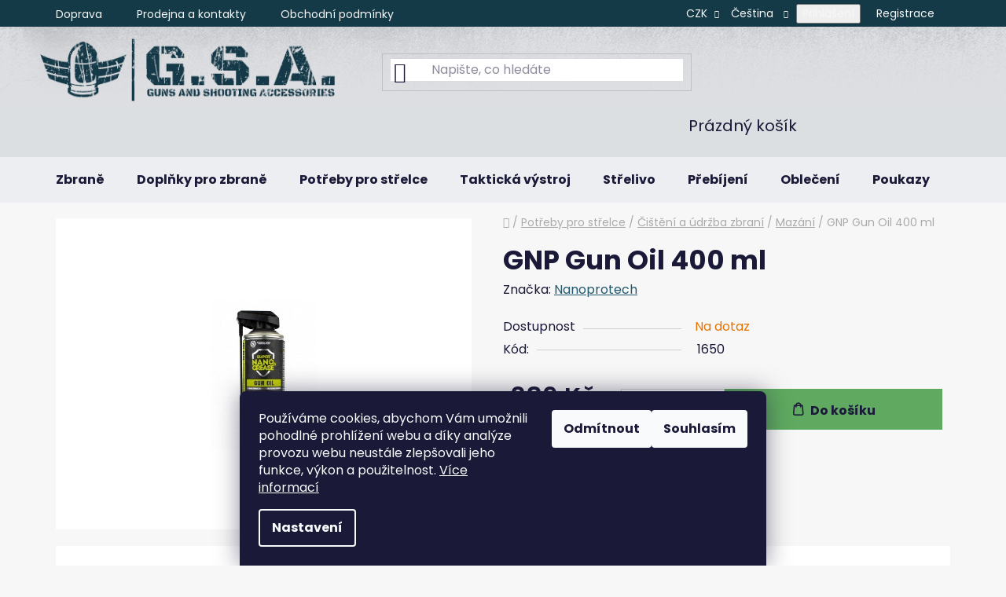

--- FILE ---
content_type: text/html; charset=utf-8
request_url: https://www.gsa-shop.cz/gnp-gun-oil-400-ml/
body_size: 27397
content:
<!doctype html><html lang="cs" dir="ltr" class="header-background-light external-fonts-loaded"><head><meta charset="utf-8" /><meta name="viewport" content="width=device-width,initial-scale=1" /><title>GNP Gun Oil 400 ml - G.S.A.-Guns and Shooting Accessories</title><link rel="preconnect" href="https://cdn.myshoptet.com" /><link rel="dns-prefetch" href="https://cdn.myshoptet.com" /><link rel="preload" href="https://cdn.myshoptet.com/prj/dist/master/cms/libs/jquery/jquery-1.11.3.min.js" as="script" /><link href="https://cdn.myshoptet.com/prj/dist/master/cms/templates/frontend_templates/shared/css/font-face/poppins.css" rel="stylesheet"><link href="https://cdn.myshoptet.com/prj/dist/master/shop/dist/font-shoptet-13.css.3c47e30adfa2e9e2683b.css" rel="stylesheet"><script>
dataLayer = [];
dataLayer.push({'shoptet' : {
    "pageId": 1288,
    "pageType": "productDetail",
    "currency": "CZK",
    "currencyInfo": {
        "decimalSeparator": ",",
        "exchangeRate": 1,
        "priceDecimalPlaces": 2,
        "symbol": "K\u010d",
        "symbolLeft": 0,
        "thousandSeparator": " "
    },
    "language": "cs",
    "projectId": 540039,
    "product": {
        "id": 1650,
        "guid": "7e057f66-a01f-11ee-b1be-3e5eb9a3f9dd",
        "hasVariants": false,
        "codes": [
            {
                "code": 1650
            }
        ],
        "code": "1650",
        "name": "GNP Gun Oil 400 ml",
        "appendix": "",
        "weight": 0,
        "manufacturer": "Nanoprotech",
        "manufacturerGuid": "1EF8F140FEB568869F5D4E595E8A4F93",
        "currentCategory": "Pot\u0159eby pro st\u0159elce | \u010ci\u0161t\u011bn\u00ed a \u00fadr\u017eba zbran\u00ed | Maz\u00e1n\u00ed",
        "currentCategoryGuid": "89312a2b-904f-11ef-9344-f62a9e19e24e",
        "defaultCategory": "Pot\u0159eby pro st\u0159elce | \u010ci\u0161t\u011bn\u00ed a \u00fadr\u017eba zbran\u00ed | Maz\u00e1n\u00ed",
        "defaultCategoryGuid": "89312a2b-904f-11ef-9344-f62a9e19e24e",
        "currency": "CZK",
        "priceWithVat": 389
    },
    "stocks": [
        {
            "id": "ext",
            "title": "Sklad",
            "isDeliveryPoint": 0,
            "visibleOnEshop": 1
        }
    ],
    "cartInfo": {
        "id": null,
        "freeShipping": false,
        "freeShippingFrom": 5000,
        "leftToFreeGift": {
            "formattedPrice": "0 K\u010d",
            "priceLeft": 0
        },
        "freeGift": false,
        "leftToFreeShipping": {
            "priceLeft": 5000,
            "dependOnRegion": 0,
            "formattedPrice": "5 000 K\u010d"
        },
        "discountCoupon": [],
        "getNoBillingShippingPrice": {
            "withoutVat": 0,
            "vat": 0,
            "withVat": 0
        },
        "cartItems": [],
        "taxMode": "ORDINARY"
    },
    "cart": [],
    "customer": {
        "priceRatio": 1,
        "priceListId": 1,
        "groupId": null,
        "registered": false,
        "mainAccount": false
    }
}});
dataLayer.push({'cookie_consent' : {
    "marketing": "denied",
    "analytics": "denied"
}});
document.addEventListener('DOMContentLoaded', function() {
    shoptet.consent.onAccept(function(agreements) {
        if (agreements.length == 0) {
            return;
        }
        dataLayer.push({
            'cookie_consent' : {
                'marketing' : (agreements.includes(shoptet.config.cookiesConsentOptPersonalisation)
                    ? 'granted' : 'denied'),
                'analytics': (agreements.includes(shoptet.config.cookiesConsentOptAnalytics)
                    ? 'granted' : 'denied')
            },
            'event': 'cookie_consent'
        });
    });
});
</script>
<meta property="og:type" content="website"><meta property="og:site_name" content="gsa-shop.cz"><meta property="og:url" content="https://www.gsa-shop.cz/gnp-gun-oil-400-ml/"><meta property="og:title" content="GNP Gun Oil 400 ml - G.S.A.-Guns and Shooting Accessories"><meta name="author" content="G.S.A.-Guns and Shooting Accessories"><meta name="web_author" content="Shoptet.cz"><meta name="dcterms.rightsHolder" content="www.gsa-shop.cz"><meta name="robots" content="index,follow"><meta property="og:image" content="https://cdn.myshoptet.com/usr/www.gsa-shop.cz/user/shop/big/1650_nanoprotech-gun-oil-400-260x370.png?671787a5"><meta property="og:description" content="GNP Gun Oil 400 ml. "><meta name="description" content="GNP Gun Oil 400 ml. "><meta property="product:price:amount" content="389"><meta property="product:price:currency" content="CZK"><style>:root {--color-primary: #21586d;--color-primary-h: 197;--color-primary-s: 54%;--color-primary-l: 28%;--color-primary-hover: #2b2a28;--color-primary-hover-h: 40;--color-primary-hover-s: 4%;--color-primary-hover-l: 16%;--color-secondary: #5faa60;--color-secondary-h: 121;--color-secondary-s: 31%;--color-secondary-l: 52%;--color-secondary-hover: #81bf82;--color-secondary-hover-h: 121;--color-secondary-hover-s: 33%;--color-secondary-hover-l: 63%;--color-tertiary: #21586d;--color-tertiary-h: 197;--color-tertiary-s: 54%;--color-tertiary-l: 28%;--color-tertiary-hover: #d93621;--color-tertiary-hover-h: 7;--color-tertiary-hover-s: 74%;--color-tertiary-hover-l: 49%;--color-header-background: #dcdfe1;--template-font: "Poppins";--template-headings-font: "Poppins";--header-background-url: url("[data-uri]");--cookies-notice-background: #1A1937;--cookies-notice-color: #F8FAFB;--cookies-notice-button-hover: #f5f5f5;--cookies-notice-link-hover: #27263f;--templates-update-management-preview-mode-content: "Náhled aktualizací šablony je aktivní pro váš prohlížeč."}</style>
    
    <link href="https://cdn.myshoptet.com/prj/dist/master/shop/dist/main-13.less.96035efb4db1532b3cd7.css" rel="stylesheet" />
            <link href="https://cdn.myshoptet.com/prj/dist/master/shop/dist/mobile-header-v1-13.less.629f2f48911e67d0188c.css" rel="stylesheet" />
    
    <script>var shoptet = shoptet || {};</script>
    <script src="https://cdn.myshoptet.com/prj/dist/master/shop/dist/main-3g-header.js.05f199e7fd2450312de2.js"></script>
<!-- User include --><!-- project html code header -->
<link rel="stylesheet" href="https://www.gsa-shop.cz/user/documents/upload/styles/custom24.css">
<!-- /User include --><link rel="shortcut icon" href="/favicon.ico" type="image/x-icon" /><link rel="canonical" href="https://www.gsa-shop.cz/gnp-gun-oil-400-ml/" /><link rel="alternate" hreflang="cs" href="https://www.gsa-shop.cz/gnp-gun-oil-400-ml/" /><link rel="alternate" hreflang="en" href="https://www.gsa-shop.cz/en/gnp-gun-oil-400-ml/" /><link rel="alternate" hreflang="x-default" href="https://www.gsa-shop.cz/gnp-gun-oil-400-ml/" /><style>/* custom background */@media (min-width: 992px) {body {background-color: #f7f7f7 ;background-position: top center;background-repeat: no-repeat;background-attachment: scroll;}}</style>    <!-- Global site tag (gtag.js) - Google Analytics -->
    <script async src="https://www.googletagmanager.com/gtag/js?id=G-R9E9E0EWVH"></script>
    <script>
        
        window.dataLayer = window.dataLayer || [];
        function gtag(){dataLayer.push(arguments);}
        

                    console.debug('default consent data');

            gtag('consent', 'default', {"ad_storage":"denied","analytics_storage":"denied","ad_user_data":"denied","ad_personalization":"denied","wait_for_update":500});
            dataLayer.push({
                'event': 'default_consent'
            });
        
        gtag('js', new Date());

        
                gtag('config', 'G-R9E9E0EWVH', {"groups":"GA4","send_page_view":false,"content_group":"productDetail","currency":"CZK","page_language":"cs"});
        
                gtag('config', 'AW-16955095548');
        
        
        
        
        
                    gtag('event', 'page_view', {"send_to":"GA4","page_language":"cs","content_group":"productDetail","currency":"CZK"});
        
                gtag('set', 'currency', 'CZK');

        gtag('event', 'view_item', {
            "send_to": "UA",
            "items": [
                {
                    "id": "1650",
                    "name": "GNP Gun Oil 400 ml",
                    "category": "Pot\u0159eby pro st\u0159elce \/ \u010ci\u0161t\u011bn\u00ed a \u00fadr\u017eba zbran\u00ed \/ Maz\u00e1n\u00ed",
                                        "brand": "Nanoprotech",
                                                            "price": 321.49
                }
            ]
        });
        
        
        
        
        
                    gtag('event', 'view_item', {"send_to":"GA4","page_language":"cs","content_group":"productDetail","value":321.49000000000001,"currency":"CZK","items":[{"item_id":"1650","item_name":"GNP Gun Oil 400 ml","item_brand":"Nanoprotech","item_category":"Pot\u0159eby pro st\u0159elce","item_category2":"\u010ci\u0161t\u011bn\u00ed a \u00fadr\u017eba zbran\u00ed","item_category3":"Maz\u00e1n\u00ed","price":321.49000000000001,"quantity":1,"index":0}]});
        
        
        
        
        
        
        
        document.addEventListener('DOMContentLoaded', function() {
            if (typeof shoptet.tracking !== 'undefined') {
                for (var id in shoptet.tracking.bannersList) {
                    gtag('event', 'view_promotion', {
                        "send_to": "UA",
                        "promotions": [
                            {
                                "id": shoptet.tracking.bannersList[id].id,
                                "name": shoptet.tracking.bannersList[id].name,
                                "position": shoptet.tracking.bannersList[id].position
                            }
                        ]
                    });
                }
            }

            shoptet.consent.onAccept(function(agreements) {
                if (agreements.length !== 0) {
                    console.debug('gtag consent accept');
                    var gtagConsentPayload =  {
                        'ad_storage': agreements.includes(shoptet.config.cookiesConsentOptPersonalisation)
                            ? 'granted' : 'denied',
                        'analytics_storage': agreements.includes(shoptet.config.cookiesConsentOptAnalytics)
                            ? 'granted' : 'denied',
                                                                                                'ad_user_data': agreements.includes(shoptet.config.cookiesConsentOptPersonalisation)
                            ? 'granted' : 'denied',
                        'ad_personalization': agreements.includes(shoptet.config.cookiesConsentOptPersonalisation)
                            ? 'granted' : 'denied',
                        };
                    console.debug('update consent data', gtagConsentPayload);
                    gtag('consent', 'update', gtagConsentPayload);
                    dataLayer.push(
                        { 'event': 'update_consent' }
                    );
                }
            });
        });
    </script>
</head><body class="desktop id-1288 in-mazani template-13 type-product type-detail one-column-body columns-mobile-2 columns-4 smart-labels-active ums_forms_redesign--off ums_a11y_category_page--on ums_discussion_rating_forms--off ums_flags_display_unification--on ums_a11y_login--on mobile-header-version-1"><noscript>
    <style>
        #header {
            padding-top: 0;
            position: relative !important;
            top: 0;
        }
        .header-navigation {
            position: relative !important;
        }
        .overall-wrapper {
            margin: 0 !important;
        }
        body:not(.ready) {
            visibility: visible !important;
        }
    </style>
    <div class="no-javascript">
        <div class="no-javascript__title">Musíte změnit nastavení vašeho prohlížeče</div>
        <div class="no-javascript__text">Podívejte se na: <a href="https://www.google.com/support/bin/answer.py?answer=23852">Jak povolit JavaScript ve vašem prohlížeči</a>.</div>
        <div class="no-javascript__text">Pokud používáte software na blokování reklam, může být nutné povolit JavaScript z této stránky.</div>
        <div class="no-javascript__text">Děkujeme.</div>
    </div>
</noscript>

        <div id="fb-root"></div>
        <script>
            window.fbAsyncInit = function() {
                FB.init({
//                    appId            : 'your-app-id',
                    autoLogAppEvents : true,
                    xfbml            : true,
                    version          : 'v19.0'
                });
            };
        </script>
        <script async defer crossorigin="anonymous" src="https://connect.facebook.net/cs_CZ/sdk.js"></script>    <div class="siteCookies siteCookies--bottom siteCookies--dark js-siteCookies" role="dialog" data-testid="cookiesPopup" data-nosnippet>
        <div class="siteCookies__form">
            <div class="siteCookies__content">
                <div class="siteCookies__text">
                    Používáme cookies, abychom Vám umožnili pohodlné prohlížení webu a díky analýze provozu webu neustále zlepšovali jeho funkce, výkon a použitelnost. <a href="/podminky-ochrany-osobnich-udaju/" target="_blank" rel="noopener noreferrer">Více informací</a>
                </div>
                <p class="siteCookies__links">
                    <button class="siteCookies__link js-cookies-settings" aria-label="Nastavení cookies" data-testid="cookiesSettings">Nastavení</button>
                </p>
            </div>
            <div class="siteCookies__buttonWrap">
                                    <button class="siteCookies__button js-cookiesConsentSubmit" value="reject" aria-label="Odmítnout cookies" data-testid="buttonCookiesReject">Odmítnout</button>
                                <button class="siteCookies__button js-cookiesConsentSubmit" value="all" aria-label="Přijmout cookies" data-testid="buttonCookiesAccept">Souhlasím</button>
            </div>
        </div>
        <script>
            document.addEventListener("DOMContentLoaded", () => {
                const siteCookies = document.querySelector('.js-siteCookies');
                document.addEventListener("scroll", shoptet.common.throttle(() => {
                    const st = document.documentElement.scrollTop;
                    if (st > 1) {
                        siteCookies.classList.add('siteCookies--scrolled');
                    } else {
                        siteCookies.classList.remove('siteCookies--scrolled');
                    }
                }, 100));
            });
        </script>
    </div>
<a href="#content" class="skip-link sr-only">Přejít na obsah</a><div class="overall-wrapper"><div class="user-action"><div class="container">
    <div class="user-action-in">
                    <div id="login" class="user-action-login popup-widget login-widget" role="dialog" aria-labelledby="loginHeading">
        <div class="popup-widget-inner">
                            <h2 id="loginHeading">Přihlášení k vašemu účtu</h2><div id="customerLogin"><form action="/action/Customer/Login/" method="post" id="formLoginIncluded" class="csrf-enabled formLogin" data-testid="formLogin"><input type="hidden" name="referer" value="" /><div class="form-group"><div class="input-wrapper email js-validated-element-wrapper no-label"><input type="email" name="email" class="form-control" autofocus placeholder="E-mailová adresa (např. jan@novak.cz)" data-testid="inputEmail" autocomplete="email" required /></div></div><div class="form-group"><div class="input-wrapper password js-validated-element-wrapper no-label"><input type="password" name="password" class="form-control" placeholder="Heslo" data-testid="inputPassword" autocomplete="current-password" required /><span class="no-display">Nemůžete vyplnit toto pole</span><input type="text" name="surname" value="" class="no-display" /></div></div><div class="form-group"><div class="login-wrapper"><button type="submit" class="btn btn-secondary btn-text btn-login" data-testid="buttonSubmit">Přihlásit se</button><div class="password-helper"><a href="/registrace/" data-testid="signup" rel="nofollow">Nová registrace</a><a href="/klient/zapomenute-heslo/" rel="nofollow">Zapomenuté heslo</a></div></div></div></form>
</div>                    </div>
    </div>

                <div id="cart-widget" class="user-action-cart popup-widget cart-widget loader-wrapper" data-testid="popupCartWidget" role="dialog" aria-hidden="true">
            <div class="popup-widget-inner cart-widget-inner place-cart-here">
                <div class="loader-overlay">
                    <div class="loader"></div>
                </div>
            </div>
        </div>
    </div>
</div>
</div><div class="top-navigation-bar" data-testid="topNavigationBar">

    <div class="container">

                            <div class="top-navigation-menu">
                <ul class="top-navigation-bar-menu">
                                            <li class="top-navigation-menu-item-1300">
                            <a href="/doprava/" title="Doprava">Doprava</a>
                        </li>
                                            <li class="top-navigation-menu-item-29">
                            <a href="/kontakty/" title="Prodejna a kontakty">Prodejna a kontakty</a>
                        </li>
                                            <li class="top-navigation-menu-item-39">
                            <a href="/obchodni-podminky/" title="Obchodní podmínky">Obchodní podmínky</a>
                        </li>
                                    </ul>
                <div class="top-navigation-menu-trigger">Více</div>
                <ul class="top-navigation-bar-menu-helper"></ul>
            </div>
        
        <div class="top-navigation-tools">
                <div class="languagesMenu">
        <button id="topNavigationDropdown" class="languagesMenu__flags" type="button" data-toggle="dropdown" aria-haspopup="true" aria-expanded="false">
            <svg aria-hidden="true" style="position: absolute; width: 0; height: 0; overflow: hidden;" version="1.1" xmlns="http://www.w3.org/2000/svg" xmlns:xlink="http://www.w3.org/1999/xlink"><defs><symbol id="shp-flag-CZ" viewBox="0 0 32 32"><title>CZ</title><path fill="#0052b4" style="fill: var(--color20, #0052b4)" d="M0 5.334h32v21.333h-32v-21.333z"></path><path fill="#d80027" style="fill: var(--color19, #d80027)" d="M32 16v10.666h-32l13.449-10.666z"></path><path fill="#f0f0f0" style="fill: var(--color21, #f0f0f0)" d="M32 5.334v10.666h-18.551l-13.449-10.666z"></path></symbol><symbol id="shp-flag-GB" viewBox="0 0 32 32"><title>GB</title><path fill="#f0f0f0" style="fill: var(--color21, #f0f0f0)" d="M0 5.333h32v21.334h-32v-21.334z"></path><path fill="#d80027" style="fill: var(--color19, #d80027)" d="M18 5.333h-4v8.667h-14v4h14v8.667h4v-8.667h14v-4h-14z"></path><path fill="#0052b4" style="fill: var(--color20, #0052b4)" d="M24.612 19.71l7.388 4.105v-4.105z"></path><path fill="#0052b4" style="fill: var(--color20, #0052b4)" d="M19.478 19.71l12.522 6.957v-1.967l-8.981-4.989z"></path><path fill="#0052b4" style="fill: var(--color20, #0052b4)" d="M28.665 26.666l-9.186-5.104v5.104z"></path><path fill="#f0f0f0" style="fill: var(--color21, #f0f0f0)" d="M19.478 19.71l12.522 6.957v-1.967l-8.981-4.989z"></path><path fill="#d80027" style="fill: var(--color19, #d80027)" d="M19.478 19.71l12.522 6.957v-1.967l-8.981-4.989z"></path><path fill="#0052b4" style="fill: var(--color20, #0052b4)" d="M5.646 19.71l-5.646 3.137v-3.137z"></path><path fill="#0052b4" style="fill: var(--color20, #0052b4)" d="M12.522 20.594v6.072h-10.929z"></path><path fill="#d80027" style="fill: var(--color19, #d80027)" d="M8.981 19.71l-8.981 4.989v1.967l12.522-6.957z"></path><path fill="#0052b4" style="fill: var(--color20, #0052b4)" d="M7.388 12.29l-7.388-4.105v4.105z"></path><path fill="#0052b4" style="fill: var(--color20, #0052b4)" d="M12.522 12.29l-12.522-6.957v1.967l8.981 4.989z"></path><path fill="#0052b4" style="fill: var(--color20, #0052b4)" d="M3.335 5.333l9.186 5.104v-5.104z"></path><path fill="#f0f0f0" style="fill: var(--color21, #f0f0f0)" d="M12.522 12.29l-12.522-6.957v1.967l8.981 4.989z"></path><path fill="#d80027" style="fill: var(--color19, #d80027)" d="M12.522 12.29l-12.522-6.957v1.967l8.981 4.989z"></path><path fill="#0052b4" style="fill: var(--color20, #0052b4)" d="M26.354 12.29l5.646-3.137v3.137z"></path><path fill="#0052b4" style="fill: var(--color20, #0052b4)" d="M19.478 11.405v-6.072h10.929z"></path><path fill="#d80027" style="fill: var(--color19, #d80027)" d="M23.019 12.29l8.981-4.989v-1.967l-12.522 6.957z"></path></symbol></defs></svg>
            <svg class="shp-flag shp-flag-CZ">
                <use xlink:href="#shp-flag-CZ"></use>
            </svg>
            <span class="caret"></span>
        </button>
        <div class="languagesMenu__content" aria-labelledby="topNavigationDropdown">
                            <div class="languagesMenu__box toggle-window js-languagesMenu__box" data-hover="true" data-target="currency">
                    <div class="languagesMenu__header languagesMenu__header--name">Měna</div>
                    <div class="languagesMenu__header languagesMenu__header--actual" data-toggle="dropdown">CZK<span class="caret"></span></div>
                    <ul class="languagesMenu__list languagesMenu__list--currency">
                                                    <li class="languagesMenu__list__item">
                                <a href="/action/Currency/changeCurrency/?currencyCode=CZK" rel="nofollow" class="languagesMenu__list__link languagesMenu__list__link--currency">CZK</a>
                            </li>
                                                    <li class="languagesMenu__list__item">
                                <a href="/action/Currency/changeCurrency/?currencyCode=EUR" rel="nofollow" class="languagesMenu__list__link languagesMenu__list__link--currency">EUR</a>
                            </li>
                                            </ul>
                </div>
                                        <div class="languagesMenu__box toggle-window js-languagesMenu__box" data-hover="true" data-target="language">
                    <div class="languagesMenu__header languagesMenu__header--name">Jazyk</div>
                    <div class="languagesMenu__header languagesMenu__header--actual" data-toggle="dropdown">
                                                                                    
                                    Čeština
                                
                                                                                                                                <span class="caret"></span>
                    </div>
                    <ul class="languagesMenu__list languagesMenu__list--language">
                                                    <li>
                                <a href="/action/Language/changeLanguage/?language=cs" rel="nofollow" class="languagesMenu__list__link">
                                    <svg class="shp-flag shp-flag-CZ">
                                        <use xlink:href="#shp-flag-CZ"></use>
                                    </svg>
                                    <span class="languagesMenu__list__name languagesMenu__list__name--actual">Čeština</span>
                                </a>
                            </li>
                                                    <li>
                                <a href="/action/Language/changeLanguage/?language=en" rel="nofollow" class="languagesMenu__list__link">
                                    <svg class="shp-flag shp-flag-GB">
                                        <use xlink:href="#shp-flag-GB"></use>
                                    </svg>
                                    <span class="languagesMenu__list__name">English</span>
                                </a>
                            </li>
                                            </ul>
                </div>
                    </div>
    </div>
            <button class="top-nav-button top-nav-button-login toggle-window" type="button" data-target="login" aria-haspopup="dialog" aria-controls="login" aria-expanded="false" data-testid="signin"><span>Přihlášení</span></button>
    <a href="/registrace/" class="top-nav-button top-nav-button-register" data-testid="headerSignup">Registrace</a>
        </div>

    </div>

</div>
<header id="header">
        <div class="header-top">
            <div class="container navigation-wrapper header-top-wrapper">
                <div class="site-name"><a href="/" data-testid="linkWebsiteLogo"><img src="https://cdn.myshoptet.com/usr/www.gsa-shop.cz/user/logos/logo.png" alt="G.S.A.-Guns and Shooting Accessories" fetchpriority="low" /></a></div>                <div class="search" itemscope itemtype="https://schema.org/WebSite">
                    <meta itemprop="headline" content="Mazání"/><meta itemprop="url" content="https://www.gsa-shop.cz"/><meta itemprop="text" content="GNP Gun Oil 400 ml. "/>                    <form action="/action/ProductSearch/prepareString/" method="post"
    id="formSearchForm" class="search-form compact-form js-search-main"
    itemprop="potentialAction" itemscope itemtype="https://schema.org/SearchAction" data-testid="searchForm">
    <fieldset>
        <meta itemprop="target"
            content="https://www.gsa-shop.cz/vyhledavani/?string={string}"/>
        <input type="hidden" name="language" value="cs"/>
        
            
    <span class="search-input-icon" aria-hidden="true"></span>

<input
    type="search"
    name="string"
        class="query-input form-control search-input js-search-input"
    placeholder="Napište, co hledáte"
    autocomplete="off"
    required
    itemprop="query-input"
    aria-label="Vyhledávání"
    data-testid="searchInput"
>
            <button type="submit" class="btn btn-default search-button" data-testid="searchBtn">Hledat</button>
        
    </fieldset>
</form>
                </div>
                <div class="navigation-buttons">
                    <a href="#" class="toggle-window" data-target="search" data-testid="linkSearchIcon"><span class="sr-only">Hledat</span></a>
                        
    <a href="/kosik/" class="btn btn-icon toggle-window cart-count" data-target="cart" data-hover="true" data-redirect="true" data-testid="headerCart" rel="nofollow" aria-haspopup="dialog" aria-expanded="false" aria-controls="cart-widget">
        
                <span class="sr-only">Nákupní košík</span>
        
            <span class="cart-price visible-lg-inline-block" data-testid="headerCartPrice">
                                    Prázdný košík                            </span>
        
    
            </a>
                    <a href="#" class="toggle-window" data-target="navigation" data-testid="hamburgerMenu"></a>
                </div>
            </div>
        </div>
        <div class="header-bottom">
            <div class="container navigation-wrapper header-bottom-wrapper js-navigation-container">
                <nav id="navigation" aria-label="Hlavní menu" data-collapsible="true"><div class="navigation-in menu"><ul class="menu-level-1" role="menubar" data-testid="headerMenuItems"><li class="menu-item-711 ext" role="none"><a href="/zbrane/" data-testid="headerMenuItem" role="menuitem" aria-haspopup="true" aria-expanded="false"><b>Zbraně</b><span class="submenu-arrow"></span></a><ul class="menu-level-2" aria-label="Zbraně" tabindex="-1" role="menu"><li class="menu-item-732 has-third-level" role="none"><a href="/kratke-zbrane/" class="menu-image" data-testid="headerMenuItem" tabindex="-1" aria-hidden="true"><img src="data:image/svg+xml,%3Csvg%20width%3D%22140%22%20height%3D%22100%22%20xmlns%3D%22http%3A%2F%2Fwww.w3.org%2F2000%2Fsvg%22%3E%3C%2Fsvg%3E" alt="" aria-hidden="true" width="140" height="100"  data-src="https://cdn.myshoptet.com/usr/www.gsa-shop.cz/user/categories/thumb/menu_2_1_2_handguns.jpg" fetchpriority="low" /></a><div><a href="/kratke-zbrane/" data-testid="headerMenuItem" role="menuitem"><span>Krátké zbraně</span></a>
                                                    <ul class="menu-level-3" role="menu">
                                                                    <li class="menu-item-1246" role="none">
                                        <a href="/standard-full-size/" data-testid="headerMenuItem" role="menuitem">
                                            Standard/Full-size</a>,                                    </li>
                                                                    <li class="menu-item-1375" role="none">
                                        <a href="/crossover/" data-testid="headerMenuItem" role="menuitem">
                                            Crossover</a>,                                    </li>
                                                                    <li class="menu-item-1249" role="none">
                                        <a href="/skryte-noseni/" data-testid="headerMenuItem" role="menuitem">
                                            Skryté nošení</a>,                                    </li>
                                                                    <li class="menu-item-1360" role="none">
                                        <a href="/stribog/" data-testid="headerMenuItem" role="menuitem">
                                            Stribog</a>,                                    </li>
                                                                    <li class="menu-item-1059" role="none">
                                        <a href="/defender/" data-testid="headerMenuItem" role="menuitem">
                                            Defender</a>,                                    </li>
                                                                    <li class="menu-item-1041" role="none">
                                        <a href="/zavodni-pistole/" data-testid="headerMenuItem" role="menuitem">
                                            Závodní pistole</a>                                    </li>
                                                            </ul>
                        </div></li><li class="menu-item-735 has-third-level" role="none"><a href="/dlouhe-zbrane/" class="menu-image" data-testid="headerMenuItem" tabindex="-1" aria-hidden="true"><img src="data:image/svg+xml,%3Csvg%20width%3D%22140%22%20height%3D%22100%22%20xmlns%3D%22http%3A%2F%2Fwww.w3.org%2F2000%2Fsvg%22%3E%3C%2Fsvg%3E" alt="" aria-hidden="true" width="140" height="100"  data-src="https://cdn.myshoptet.com/usr/www.gsa-shop.cz/user/categories/thumb/menu_2_2_2_assaultrifles.png" fetchpriority="low" /></a><div><a href="/dlouhe-zbrane/" data-testid="headerMenuItem" role="menuitem"><span>Dlouhé zbraně</span></a>
                                                    <ul class="menu-level-3" role="menu">
                                                                    <li class="menu-item-747" role="none">
                                        <a href="/ar15/" data-testid="headerMenuItem" role="menuitem">
                                            AR15</a>,                                    </li>
                                                                    <li class="menu-item-750" role="none">
                                        <a href="/kulovnice/" data-testid="headerMenuItem" role="menuitem">
                                            Kulovnice</a>,                                    </li>
                                                                    <li class="menu-item-753" role="none">
                                        <a href="/brokovnice/" data-testid="headerMenuItem" role="menuitem">
                                            Brokovnice</a>,                                    </li>
                                                                    <li class="menu-item-756" role="none">
                                        <a href="/malorazky/" data-testid="headerMenuItem" role="menuitem">
                                            Malorážky</a>,                                    </li>
                                                                    <li class="menu-item-1363" role="none">
                                        <a href="/semi-auto-pusky/" data-testid="headerMenuItem" role="menuitem">
                                            Semi-auto pušky</a>,                                    </li>
                                                                    <li class="menu-item-1366" role="none">
                                        <a href="/semi-auto-karabiny/" data-testid="headerMenuItem" role="menuitem">
                                            Semi-auto karabiny</a>                                    </li>
                                                            </ul>
                        </div></li><li class="menu-item-1240 has-third-level" role="none"><a href="/zbrane-bez-zbrojniho-prukazu/" class="menu-image" data-testid="headerMenuItem" tabindex="-1" aria-hidden="true"><img src="data:image/svg+xml,%3Csvg%20width%3D%22140%22%20height%3D%22100%22%20xmlns%3D%22http%3A%2F%2Fwww.w3.org%2F2000%2Fsvg%22%3E%3C%2Fsvg%3E" alt="" aria-hidden="true" width="140" height="100"  data-src="https://cdn.myshoptet.com/usr/www.gsa-shop.cz/user/categories/thumb/2115.jpg" fetchpriority="low" /></a><div><a href="/zbrane-bez-zbrojniho-prukazu/" data-testid="headerMenuItem" role="menuitem"><span>Zbraně bez zbrojního průkazu</span></a>
                                                    <ul class="menu-level-3" role="menu">
                                                                    <li class="menu-item-1161" role="none">
                                        <a href="/vzduchovky/" data-testid="headerMenuItem" role="menuitem">
                                            Vzduchovky</a>                                    </li>
                                                            </ul>
                        </div></li><li class="menu-item-1390" role="none"><a href="/tlumice/" class="menu-image" data-testid="headerMenuItem" tabindex="-1" aria-hidden="true"><img src="data:image/svg+xml,%3Csvg%20width%3D%22140%22%20height%3D%22100%22%20xmlns%3D%22http%3A%2F%2Fwww.w3.org%2F2000%2Fsvg%22%3E%3C%2Fsvg%3E" alt="" aria-hidden="true" width="140" height="100"  data-src="https://cdn.myshoptet.com/prj/dist/master/cms/templates/frontend_templates/00/img/folder.svg" fetchpriority="low" /></a><div><a href="/tlumice/" data-testid="headerMenuItem" role="menuitem"><span>Tlumiče</span></a>
                        </div></li></ul></li>
<li class="menu-item-1252 ext" role="none"><a href="/doplnky-pro-zbrane/" data-testid="headerMenuItem" role="menuitem" aria-haspopup="true" aria-expanded="false"><b>Doplňky pro zbraně</b><span class="submenu-arrow"></span></a><ul class="menu-level-2" aria-label="Doplňky pro zbraně" tabindex="-1" role="menu"><li class="menu-item-714 has-third-level" role="none"><a href="/optika/" class="menu-image" data-testid="headerMenuItem" tabindex="-1" aria-hidden="true"><img src="data:image/svg+xml,%3Csvg%20width%3D%22140%22%20height%3D%22100%22%20xmlns%3D%22http%3A%2F%2Fwww.w3.org%2F2000%2Fsvg%22%3E%3C%2Fsvg%3E" alt="" aria-hidden="true" width="140" height="100"  data-src="https://cdn.myshoptet.com/usr/www.gsa-shop.cz/user/categories/thumb/723.jpg" fetchpriority="low" /></a><div><a href="/optika/" data-testid="headerMenuItem" role="menuitem"><span>Optika</span></a>
                                                    <ul class="menu-level-3" role="menu">
                                                                    <li class="menu-item-798" role="none">
                                        <a href="/puskohledy/" data-testid="headerMenuItem" role="menuitem">
                                            Puškohledy</a>,                                    </li>
                                                                    <li class="menu-item-804" role="none">
                                        <a href="/kolimatory/" data-testid="headerMenuItem" role="menuitem">
                                            Kolimátory</a>,                                    </li>
                                                                    <li class="menu-item-807" role="none">
                                        <a href="/miridla/" data-testid="headerMenuItem" role="menuitem">
                                            Mířidla</a>,                                    </li>
                                                                    <li class="menu-item-1294" role="none">
                                        <a href="/stativy/" data-testid="headerMenuItem" role="menuitem">
                                            Stativy</a>,                                    </li>
                                                                    <li class="menu-item-1372" role="none">
                                        <a href="/nocni-videni-a-termovize/" data-testid="headerMenuItem" role="menuitem">
                                            Noční vidění a Termovize</a>                                    </li>
                                                            </ul>
                        </div></li><li class="menu-item-1255 has-third-level" role="none"><a href="/dily-a-zasobniky/" class="menu-image" data-testid="headerMenuItem" tabindex="-1" aria-hidden="true"><img src="data:image/svg+xml,%3Csvg%20width%3D%22140%22%20height%3D%22100%22%20xmlns%3D%22http%3A%2F%2Fwww.w3.org%2F2000%2Fsvg%22%3E%3C%2Fsvg%3E" alt="" aria-hidden="true" width="140" height="100"  data-src="https://cdn.myshoptet.com/usr/www.gsa-shop.cz/user/categories/thumb/717.jpg" fetchpriority="low" /></a><div><a href="/dily-a-zasobniky/" data-testid="headerMenuItem" role="menuitem"><span>Díly a zásobníky</span></a>
                                                    <ul class="menu-level-3" role="menu">
                                                                    <li class="menu-item-1017" role="none">
                                        <a href="/hlavne-a-zavery/" data-testid="headerMenuItem" role="menuitem">
                                            Hlavně a závěry</a>,                                    </li>
                                                                    <li class="menu-item-1324" role="none">
                                        <a href="/ustova-zarizeni/" data-testid="headerMenuItem" role="menuitem">
                                            Úsťová zařízení</a>,                                    </li>
                                                                    <li class="menu-item-939" role="none">
                                        <a href="/spouste/" data-testid="headerMenuItem" role="menuitem">
                                            Spouště</a>,                                    </li>
                                                                    <li class="menu-item-1297" role="none">
                                        <a href="/pazby/" data-testid="headerMenuItem" role="menuitem">
                                            Pažby</a>,                                    </li>
                                                                    <li class="menu-item-936" role="none">
                                        <a href="/zasobniky/" data-testid="headerMenuItem" role="menuitem">
                                            Zásobníky</a>                                    </li>
                                                            </ul>
                        </div></li><li class="menu-item-1050" role="none"><a href="/raily-a-montaze/" class="menu-image" data-testid="headerMenuItem" tabindex="-1" aria-hidden="true"><img src="data:image/svg+xml,%3Csvg%20width%3D%22140%22%20height%3D%22100%22%20xmlns%3D%22http%3A%2F%2Fwww.w3.org%2F2000%2Fsvg%22%3E%3C%2Fsvg%3E" alt="" aria-hidden="true" width="140" height="100"  data-src="https://cdn.myshoptet.com/usr/www.gsa-shop.cz/user/categories/thumb/2178.jpg" fetchpriority="low" /></a><div><a href="/raily-a-montaze/" data-testid="headerMenuItem" role="menuitem"><span>Raily a montáže</span></a>
                        </div></li><li class="menu-item-1198" role="none"><a href="/bipody/" class="menu-image" data-testid="headerMenuItem" tabindex="-1" aria-hidden="true"><img src="data:image/svg+xml,%3Csvg%20width%3D%22140%22%20height%3D%22100%22%20xmlns%3D%22http%3A%2F%2Fwww.w3.org%2F2000%2Fsvg%22%3E%3C%2Fsvg%3E" alt="" aria-hidden="true" width="140" height="100"  data-src="https://cdn.myshoptet.com/usr/www.gsa-shop.cz/user/categories/thumb/2227-2.jpg" fetchpriority="low" /></a><div><a href="/bipody/" data-testid="headerMenuItem" role="menuitem"><span>Bipody</span></a>
                        </div></li><li class="menu-item-1029" role="none"><a href="/svitilny/" class="menu-image" data-testid="headerMenuItem" tabindex="-1" aria-hidden="true"><img src="data:image/svg+xml,%3Csvg%20width%3D%22140%22%20height%3D%22100%22%20xmlns%3D%22http%3A%2F%2Fwww.w3.org%2F2000%2Fsvg%22%3E%3C%2Fsvg%3E" alt="" aria-hidden="true" width="140" height="100"  data-src="https://cdn.myshoptet.com/usr/www.gsa-shop.cz/user/categories/thumb/svitilny.jpg" fetchpriority="low" /></a><div><a href="/svitilny/" data-testid="headerMenuItem" role="menuitem"><span>Svítilny</span></a>
                        </div></li><li class="menu-item-1279" role="none"><a href="/popruhy-na-zbrane/" class="menu-image" data-testid="headerMenuItem" tabindex="-1" aria-hidden="true"><img src="data:image/svg+xml,%3Csvg%20width%3D%22140%22%20height%3D%22100%22%20xmlns%3D%22http%3A%2F%2Fwww.w3.org%2F2000%2Fsvg%22%3E%3C%2Fsvg%3E" alt="" aria-hidden="true" width="140" height="100"  data-src="https://cdn.myshoptet.com/usr/www.gsa-shop.cz/user/categories/thumb/1401-3.jpg" fetchpriority="low" /></a><div><a href="/popruhy-na-zbrane/" data-testid="headerMenuItem" role="menuitem"><span>Popruhy na zbraně</span></a>
                        </div></li></ul></li>
<li class="menu-item-1258 ext" role="none"><a href="/potreby-pro-strelce/" data-testid="headerMenuItem" role="menuitem" aria-haspopup="true" aria-expanded="false"><b>Potřeby pro střelce</b><span class="submenu-arrow"></span></a><ul class="menu-level-2" aria-label="Potřeby pro střelce" tabindex="-1" role="menu"><li class="menu-item-951 has-third-level" role="none"><a href="/obaly-na-zbrane/" class="menu-image" data-testid="headerMenuItem" tabindex="-1" aria-hidden="true"><img src="data:image/svg+xml,%3Csvg%20width%3D%22140%22%20height%3D%22100%22%20xmlns%3D%22http%3A%2F%2Fwww.w3.org%2F2000%2Fsvg%22%3E%3C%2Fsvg%3E" alt="" aria-hidden="true" width="140" height="100"  data-src="https://cdn.myshoptet.com/usr/www.gsa-shop.cz/user/categories/thumb/954-6.jpg" fetchpriority="low" /></a><div><a href="/obaly-na-zbrane/" data-testid="headerMenuItem" role="menuitem"><span>Obaly na zbraně</span></a>
                                                    <ul class="menu-level-3" role="menu">
                                                                    <li class="menu-item-1264" role="none">
                                        <a href="/obaly-na-kratke-zbrane/" data-testid="headerMenuItem" role="menuitem">
                                            Na krátké zbraně</a>,                                    </li>
                                                                    <li class="menu-item-1261" role="none">
                                        <a href="/obaly-na-dlouhe-zbrane/" data-testid="headerMenuItem" role="menuitem">
                                            Na dlouhé zbraně</a>,                                    </li>
                                                                    <li class="menu-item-1267" role="none">
                                        <a href="/obaly-na-puskohledy/" data-testid="headerMenuItem" role="menuitem">
                                            Na puškohledy</a>                                    </li>
                                                            </ul>
                        </div></li><li class="menu-item-942 has-third-level" role="none"><a href="/cisteni-a-udrzba-zbrani/" class="menu-image" data-testid="headerMenuItem" tabindex="-1" aria-hidden="true"><img src="data:image/svg+xml,%3Csvg%20width%3D%22140%22%20height%3D%22100%22%20xmlns%3D%22http%3A%2F%2Fwww.w3.org%2F2000%2Fsvg%22%3E%3C%2Fsvg%3E" alt="" aria-hidden="true" width="140" height="100"  data-src="https://cdn.myshoptet.com/usr/www.gsa-shop.cz/user/categories/thumb/1686.jpg" fetchpriority="low" /></a><div><a href="/cisteni-a-udrzba-zbrani/" data-testid="headerMenuItem" role="menuitem"><span>Čištění a údržba zbraní</span></a>
                                                    <ul class="menu-level-3" role="menu">
                                                                    <li class="menu-item-1285" role="none">
                                        <a href="/cistici-a-ochranne-pripravky/" data-testid="headerMenuItem" role="menuitem">
                                            Čistící a ochranné přípravky</a>,                                    </li>
                                                                    <li class="menu-item-1288" role="none">
                                        <a href="/mazani/" class="active" data-testid="headerMenuItem" role="menuitem">
                                            Mazání</a>,                                    </li>
                                                                    <li class="menu-item-1291" role="none">
                                        <a href="/mechanicke-cisteni/" data-testid="headerMenuItem" role="menuitem">
                                            Mechanické čištění</a>,                                    </li>
                                                                    <li class="menu-item-1237" role="none">
                                        <a href="/nastroje/" data-testid="headerMenuItem" role="menuitem">
                                            Nástroje</a>                                    </li>
                                                            </ul>
                        </div></li><li class="menu-item-1273" role="none"><a href="/strelecke-podlozky-a-bagy/" class="menu-image" data-testid="headerMenuItem" tabindex="-1" aria-hidden="true"><img src="data:image/svg+xml,%3Csvg%20width%3D%22140%22%20height%3D%22100%22%20xmlns%3D%22http%3A%2F%2Fwww.w3.org%2F2000%2Fsvg%22%3E%3C%2Fsvg%3E" alt="" aria-hidden="true" width="140" height="100"  data-src="https://cdn.myshoptet.com/usr/www.gsa-shop.cz/user/categories/thumb/1896-1.jpg" fetchpriority="low" /></a><div><a href="/strelecke-podlozky-a-bagy/" data-testid="headerMenuItem" role="menuitem"><span>Střelecké podložky a bagy</span></a>
                        </div></li><li class="menu-item-1276" role="none"><a href="/drzaky-a-stojany/" class="menu-image" data-testid="headerMenuItem" tabindex="-1" aria-hidden="true"><img src="data:image/svg+xml,%3Csvg%20width%3D%22140%22%20height%3D%22100%22%20xmlns%3D%22http%3A%2F%2Fwww.w3.org%2F2000%2Fsvg%22%3E%3C%2Fsvg%3E" alt="" aria-hidden="true" width="140" height="100"  data-src="https://cdn.myshoptet.com/usr/www.gsa-shop.cz/user/categories/thumb/1596.jpg" fetchpriority="low" /></a><div><a href="/drzaky-a-stojany/" data-testid="headerMenuItem" role="menuitem"><span>Držáky a stojany</span></a>
                        </div></li><li class="menu-item-1321" role="none"><a href="/noze/" class="menu-image" data-testid="headerMenuItem" tabindex="-1" aria-hidden="true"><img src="data:image/svg+xml,%3Csvg%20width%3D%22140%22%20height%3D%22100%22%20xmlns%3D%22http%3A%2F%2Fwww.w3.org%2F2000%2Fsvg%22%3E%3C%2Fsvg%3E" alt="" aria-hidden="true" width="140" height="100"  data-src="https://cdn.myshoptet.com/usr/www.gsa-shop.cz/user/categories/thumb/f3charlieforgedcarbonupc.jpg" fetchpriority="low" /></a><div><a href="/noze/" data-testid="headerMenuItem" role="menuitem"><span>Nože</span></a>
                        </div></li><li class="menu-item-1327" role="none"><a href="/dalekohledy/" class="menu-image" data-testid="headerMenuItem" tabindex="-1" aria-hidden="true"><img src="data:image/svg+xml,%3Csvg%20width%3D%22140%22%20height%3D%22100%22%20xmlns%3D%22http%3A%2F%2Fwww.w3.org%2F2000%2Fsvg%22%3E%3C%2Fsvg%3E" alt="" aria-hidden="true" width="140" height="100"  data-src="https://cdn.myshoptet.com/usr/www.gsa-shop.cz/user/categories/thumb/thd842-thrive-hd-8x42mm-binocular-angle-2.jpg" fetchpriority="low" /></a><div><a href="/dalekohledy/" data-testid="headerMenuItem" role="menuitem"><span>Dalekohledy</span></a>
                        </div></li><li class="menu-item-1396" role="none"><a href="/treninkove-vybaveni/" class="menu-image" data-testid="headerMenuItem" tabindex="-1" aria-hidden="true"><img src="data:image/svg+xml,%3Csvg%20width%3D%22140%22%20height%3D%22100%22%20xmlns%3D%22http%3A%2F%2Fwww.w3.org%2F2000%2Fsvg%22%3E%3C%2Fsvg%3E" alt="" aria-hidden="true" width="140" height="100"  data-src="https://cdn.myshoptet.com/usr/www.gsa-shop.cz/user/categories/thumb/3952.jpg" fetchpriority="low" /></a><div><a href="/treninkove-vybaveni/" data-testid="headerMenuItem" role="menuitem"><span>Tréninkové vybavení</span></a>
                        </div></li><li class="menu-item-1282" role="none"><a href="/vychytavky/" class="menu-image" data-testid="headerMenuItem" tabindex="-1" aria-hidden="true"><img src="data:image/svg+xml,%3Csvg%20width%3D%22140%22%20height%3D%22100%22%20xmlns%3D%22http%3A%2F%2Fwww.w3.org%2F2000%2Fsvg%22%3E%3C%2Fsvg%3E" alt="" aria-hidden="true" width="140" height="100"  data-src="https://cdn.myshoptet.com/usr/www.gsa-shop.cz/user/categories/thumb/1626.jpg" fetchpriority="low" /></a><div><a href="/vychytavky/" data-testid="headerMenuItem" role="menuitem"><span>Vychytávky</span></a>
                        </div></li></ul></li>
<li class="menu-item-1354 ext" role="none"><a href="/takticka-vystroj/" data-testid="headerMenuItem" role="menuitem" aria-haspopup="true" aria-expanded="false"><b>Taktická výstroj</b><span class="submenu-arrow"></span></a><ul class="menu-level-2" aria-label="Taktická výstroj" tabindex="-1" role="menu"><li class="menu-item-1345 has-third-level" role="none"><a href="/boty/" class="menu-image" data-testid="headerMenuItem" tabindex="-1" aria-hidden="true"><img src="data:image/svg+xml,%3Csvg%20width%3D%22140%22%20height%3D%22100%22%20xmlns%3D%22http%3A%2F%2Fwww.w3.org%2F2000%2Fsvg%22%3E%3C%2Fsvg%3E" alt="" aria-hidden="true" width="140" height="100"  data-src="https://cdn.myshoptet.com/usr/www.gsa-shop.cz/user/categories/thumb/sluzebni-kotnikova-obuv-lowa-zephyr-mk2-gtx-mid-black-uk-65-1--.jpg" fetchpriority="low" /></a><div><a href="/boty/" data-testid="headerMenuItem" role="menuitem"><span>Boty</span></a>
                                                    <ul class="menu-level-3" role="menu">
                                                                    <li class="menu-item-1348" role="none">
                                        <a href="/panske-boty/" data-testid="headerMenuItem" role="menuitem">
                                            Pánské</a>,                                    </li>
                                                                    <li class="menu-item-1351" role="none">
                                        <a href="/damske-boty/" data-testid="headerMenuItem" role="menuitem">
                                            Dámské</a>                                    </li>
                                                            </ul>
                        </div></li><li class="menu-item-1339" role="none"><a href="/rukavice/" class="menu-image" data-testid="headerMenuItem" tabindex="-1" aria-hidden="true"><img src="data:image/svg+xml,%3Csvg%20width%3D%22140%22%20height%3D%22100%22%20xmlns%3D%22http%3A%2F%2Fwww.w3.org%2F2000%2Fsvg%22%3E%3C%2Fsvg%3E" alt="" aria-hidden="true" width="140" height="100"  data-src="https://cdn.myshoptet.com/usr/www.gsa-shop.cz/user/categories/thumb/fvolylcjwm7hnzvwiln7.jpg" fetchpriority="low" /></a><div><a href="/rukavice/" data-testid="headerMenuItem" role="menuitem"><span>Rukavice</span></a>
                        </div></li><li class="menu-item-1270" role="none"><a href="/takticka-pouzdra/" class="menu-image" data-testid="headerMenuItem" tabindex="-1" aria-hidden="true"><img src="data:image/svg+xml,%3Csvg%20width%3D%22140%22%20height%3D%22100%22%20xmlns%3D%22http%3A%2F%2Fwww.w3.org%2F2000%2Fsvg%22%3E%3C%2Fsvg%3E" alt="" aria-hidden="true" width="140" height="100"  data-src="https://cdn.myshoptet.com/usr/www.gsa-shop.cz/user/categories/thumb/1512-5.jpg" fetchpriority="low" /></a><div><a href="/takticka-pouzdra/" data-testid="headerMenuItem" role="menuitem"><span>Taktická pouzdra</span></a>
                        </div></li><li class="menu-item-1393" role="none"><a href="/takticke-opasky/" class="menu-image" data-testid="headerMenuItem" tabindex="-1" aria-hidden="true"><img src="data:image/svg+xml,%3Csvg%20width%3D%22140%22%20height%3D%22100%22%20xmlns%3D%22http%3A%2F%2Fwww.w3.org%2F2000%2Fsvg%22%3E%3C%2Fsvg%3E" alt="" aria-hidden="true" width="140" height="100"  data-src="https://cdn.myshoptet.com/usr/www.gsa-shop.cz/user/categories/thumb/daa-ratchet-belt2.jpg" fetchpriority="low" /></a><div><a href="/takticke-opasky/" data-testid="headerMenuItem" role="menuitem"><span>Taktické opasky</span></a>
                        </div></li><li class="menu-item-1342" role="none"><a href="/ochranne-bryle/" class="menu-image" data-testid="headerMenuItem" tabindex="-1" aria-hidden="true"><img src="data:image/svg+xml,%3Csvg%20width%3D%22140%22%20height%3D%22100%22%20xmlns%3D%22http%3A%2F%2Fwww.w3.org%2F2000%2Fsvg%22%3E%3C%2Fsvg%3E" alt="" aria-hidden="true" width="140" height="100"  data-src="https://cdn.myshoptet.com/usr/www.gsa-shop.cz/user/categories/thumb/edge.jpg" fetchpriority="low" /></a><div><a href="/ochranne-bryle/" data-testid="headerMenuItem" role="menuitem"><span>Ochranné brýle</span></a>
                        </div></li><li class="menu-item-1357" role="none"><a href="/sluchatka/" class="menu-image" data-testid="headerMenuItem" tabindex="-1" aria-hidden="true"><img src="data:image/svg+xml,%3Csvg%20width%3D%22140%22%20height%3D%22100%22%20xmlns%3D%22http%3A%2F%2Fwww.w3.org%2F2000%2Fsvg%22%3E%3C%2Fsvg%3E" alt="" aria-hidden="true" width="140" height="100"  data-src="https://cdn.myshoptet.com/usr/www.gsa-shop.cz/user/categories/thumb/dvyedpyx.png" fetchpriority="low" /></a><div><a href="/sluchatka/" data-testid="headerMenuItem" role="menuitem"><span>Sluchátka</span></a>
                        </div></li><li class="menu-item-1369" role="none"><a href="/batohy/" class="menu-image" data-testid="headerMenuItem" tabindex="-1" aria-hidden="true"><img src="data:image/svg+xml,%3Csvg%20width%3D%22140%22%20height%3D%22100%22%20xmlns%3D%22http%3A%2F%2Fwww.w3.org%2F2000%2Fsvg%22%3E%3C%2Fsvg%3E" alt="" aria-hidden="true" width="140" height="100"  data-src="https://cdn.myshoptet.com/usr/www.gsa-shop.cz/user/categories/thumb/3649-8.jpg" fetchpriority="low" /></a><div><a href="/batohy/" data-testid="headerMenuItem" role="menuitem"><span>Batohy</span></a>
                        </div></li></ul></li>
<li class="menu-item-1210 ext" role="none"><a href="/strelivo/" data-testid="headerMenuItem" role="menuitem" aria-haspopup="true" aria-expanded="false"><b>Střelivo</b><span class="submenu-arrow"></span></a><ul class="menu-level-2" aria-label="Střelivo" tabindex="-1" role="menu"><li class="menu-item-1213" role="none"><a href="/pistolove-2/" class="menu-image" data-testid="headerMenuItem" tabindex="-1" aria-hidden="true"><img src="data:image/svg+xml,%3Csvg%20width%3D%22140%22%20height%3D%22100%22%20xmlns%3D%22http%3A%2F%2Fwww.w3.org%2F2000%2Fsvg%22%3E%3C%2Fsvg%3E" alt="" aria-hidden="true" width="140" height="100"  data-src="https://cdn.myshoptet.com/usr/www.gsa-shop.cz/user/categories/thumb/2263.jpg" fetchpriority="low" /></a><div><a href="/pistolove-2/" data-testid="headerMenuItem" role="menuitem"><span>Pistolové</span></a>
                        </div></li><li class="menu-item-1216" role="none"><a href="/puskove-2/" class="menu-image" data-testid="headerMenuItem" tabindex="-1" aria-hidden="true"><img src="data:image/svg+xml,%3Csvg%20width%3D%22140%22%20height%3D%22100%22%20xmlns%3D%22http%3A%2F%2Fwww.w3.org%2F2000%2Fsvg%22%3E%3C%2Fsvg%3E" alt="" aria-hidden="true" width="140" height="100"  data-src="https://cdn.myshoptet.com/usr/www.gsa-shop.cz/user/categories/thumb/2308.jpg" fetchpriority="low" /></a><div><a href="/puskove-2/" data-testid="headerMenuItem" role="menuitem"><span>Puškové</span></a>
                        </div></li><li class="menu-item-1219" role="none"><a href="/malorazkove/" class="menu-image" data-testid="headerMenuItem" tabindex="-1" aria-hidden="true"><img src="data:image/svg+xml,%3Csvg%20width%3D%22140%22%20height%3D%22100%22%20xmlns%3D%22http%3A%2F%2Fwww.w3.org%2F2000%2Fsvg%22%3E%3C%2Fsvg%3E" alt="" aria-hidden="true" width="140" height="100"  data-src="https://cdn.myshoptet.com/usr/www.gsa-shop.cz/user/categories/thumb/2287.jpg" fetchpriority="low" /></a><div><a href="/malorazkove/" data-testid="headerMenuItem" role="menuitem"><span>Malorážkové</span></a>
                        </div></li><li class="menu-item-1222" role="none"><a href="/revolverove/" class="menu-image" data-testid="headerMenuItem" tabindex="-1" aria-hidden="true"><img src="data:image/svg+xml,%3Csvg%20width%3D%22140%22%20height%3D%22100%22%20xmlns%3D%22http%3A%2F%2Fwww.w3.org%2F2000%2Fsvg%22%3E%3C%2Fsvg%3E" alt="" aria-hidden="true" width="140" height="100"  data-src="https://cdn.myshoptet.com/usr/www.gsa-shop.cz/user/categories/thumb/2266.jpg" fetchpriority="low" /></a><div><a href="/revolverove/" data-testid="headerMenuItem" role="menuitem"><span>Revolverové</span></a>
                        </div></li><li class="menu-item-1225" role="none"><a href="/brokove/" class="menu-image" data-testid="headerMenuItem" tabindex="-1" aria-hidden="true"><img src="data:image/svg+xml,%3Csvg%20width%3D%22140%22%20height%3D%22100%22%20xmlns%3D%22http%3A%2F%2Fwww.w3.org%2F2000%2Fsvg%22%3E%3C%2Fsvg%3E" alt="" aria-hidden="true" width="140" height="100"  data-src="https://cdn.myshoptet.com/usr/www.gsa-shop.cz/user/categories/thumb/brokove.jpg" fetchpriority="low" /></a><div><a href="/brokove/" data-testid="headerMenuItem" role="menuitem"><span>Brokové</span></a>
                        </div></li><li class="menu-item-1228" role="none"><a href="/strelivo-a-i/" class="menu-image" data-testid="headerMenuItem" tabindex="-1" aria-hidden="true"><img src="data:image/svg+xml,%3Csvg%20width%3D%22140%22%20height%3D%22100%22%20xmlns%3D%22http%3A%2F%2Fwww.w3.org%2F2000%2Fsvg%22%3E%3C%2Fsvg%3E" alt="" aria-hidden="true" width="140" height="100"  data-src="https://cdn.myshoptet.com/usr/www.gsa-shop.cz/user/categories/thumb/ai.jpg" fetchpriority="low" /></a><div><a href="/strelivo-a-i/" data-testid="headerMenuItem" role="menuitem"><span>Střelivo A-I</span></a>
                        </div></li><li class="menu-item-1243" role="none"><a href="/municni-boxy/" class="menu-image" data-testid="headerMenuItem" tabindex="-1" aria-hidden="true"><img src="data:image/svg+xml,%3Csvg%20width%3D%22140%22%20height%3D%22100%22%20xmlns%3D%22http%3A%2F%2Fwww.w3.org%2F2000%2Fsvg%22%3E%3C%2Fsvg%3E" alt="" aria-hidden="true" width="140" height="100"  data-src="https://cdn.myshoptet.com/usr/www.gsa-shop.cz/user/categories/thumb/dillon-ammo-box-100-rounds.jpg" fetchpriority="low" /></a><div><a href="/municni-boxy/" data-testid="headerMenuItem" role="menuitem"><span>Muniční boxy</span></a>
                        </div></li></ul></li>
<li class="menu-item-717 ext" role="none"><a href="/prebijeni/" data-testid="headerMenuItem" role="menuitem" aria-haspopup="true" aria-expanded="false"><b>Přebíjení</b><span class="submenu-arrow"></span></a><ul class="menu-level-2" aria-label="Přebíjení" tabindex="-1" role="menu"><li class="menu-item-855" role="none"><a href="/prebijeci-lisy-a-prislusenstvi/" class="menu-image" data-testid="headerMenuItem" tabindex="-1" aria-hidden="true"><img src="data:image/svg+xml,%3Csvg%20width%3D%22140%22%20height%3D%22100%22%20xmlns%3D%22http%3A%2F%2Fwww.w3.org%2F2000%2Fsvg%22%3E%3C%2Fsvg%3E" alt="" aria-hidden="true" width="140" height="100"  data-src="https://cdn.myshoptet.com/usr/www.gsa-shop.cz/user/categories/thumb/219.jpg" fetchpriority="low" /></a><div><a href="/prebijeci-lisy-a-prislusenstvi/" data-testid="headerMenuItem" role="menuitem"><span>Přebíjecí lisy a příslušenství</span></a>
                        </div></li><li class="menu-item-858" role="none"><a href="/matrice/" class="menu-image" data-testid="headerMenuItem" tabindex="-1" aria-hidden="true"><img src="data:image/svg+xml,%3Csvg%20width%3D%22140%22%20height%3D%22100%22%20xmlns%3D%22http%3A%2F%2Fwww.w3.org%2F2000%2Fsvg%22%3E%3C%2Fsvg%3E" alt="" aria-hidden="true" width="140" height="100"  data-src="https://cdn.myshoptet.com/usr/www.gsa-shop.cz/user/categories/thumb/591.jpg" fetchpriority="low" /></a><div><a href="/matrice/" data-testid="headerMenuItem" role="menuitem"><span>Matrice</span></a>
                        </div></li><li class="menu-item-861" role="none"><a href="/strelny-prach/" class="menu-image" data-testid="headerMenuItem" tabindex="-1" aria-hidden="true"><img src="data:image/svg+xml,%3Csvg%20width%3D%22140%22%20height%3D%22100%22%20xmlns%3D%22http%3A%2F%2Fwww.w3.org%2F2000%2Fsvg%22%3E%3C%2Fsvg%3E" alt="" aria-hidden="true" width="140" height="100"  data-src="https://cdn.myshoptet.com/usr/www.gsa-shop.cz/user/categories/thumb/498.jpg" fetchpriority="low" /></a><div><a href="/strelny-prach/" data-testid="headerMenuItem" role="menuitem"><span>Střelný prach</span></a>
                        </div></li><li class="menu-item-864" role="none"><a href="/nabojnice/" class="menu-image" data-testid="headerMenuItem" tabindex="-1" aria-hidden="true"><img src="data:image/svg+xml,%3Csvg%20width%3D%22140%22%20height%3D%22100%22%20xmlns%3D%22http%3A%2F%2Fwww.w3.org%2F2000%2Fsvg%22%3E%3C%2Fsvg%3E" alt="" aria-hidden="true" width="140" height="100"  data-src="https://cdn.myshoptet.com/usr/www.gsa-shop.cz/user/categories/thumb/2085.jpg" fetchpriority="low" /></a><div><a href="/nabojnice/" data-testid="headerMenuItem" role="menuitem"><span>Nábojnice</span></a>
                        </div></li><li class="menu-item-867" role="none"><a href="/strely/" class="menu-image" data-testid="headerMenuItem" tabindex="-1" aria-hidden="true"><img src="data:image/svg+xml,%3Csvg%20width%3D%22140%22%20height%3D%22100%22%20xmlns%3D%22http%3A%2F%2Fwww.w3.org%2F2000%2Fsvg%22%3E%3C%2Fsvg%3E" alt="" aria-hidden="true" width="140" height="100"  data-src="https://cdn.myshoptet.com/usr/www.gsa-shop.cz/user/categories/thumb/348.jpg" fetchpriority="low" /></a><div><a href="/strely/" data-testid="headerMenuItem" role="menuitem"><span>Střely</span></a>
                        </div></li><li class="menu-item-870" role="none"><a href="/zapalky/" class="menu-image" data-testid="headerMenuItem" tabindex="-1" aria-hidden="true"><img src="data:image/svg+xml,%3Csvg%20width%3D%22140%22%20height%3D%22100%22%20xmlns%3D%22http%3A%2F%2Fwww.w3.org%2F2000%2Fsvg%22%3E%3C%2Fsvg%3E" alt="" aria-hidden="true" width="140" height="100"  data-src="https://cdn.myshoptet.com/usr/www.gsa-shop.cz/user/categories/thumb/516.jpg" fetchpriority="low" /></a><div><a href="/zapalky/" data-testid="headerMenuItem" role="menuitem"><span>Zápalky</span></a>
                        </div></li></ul></li>
<li class="menu-item-1330 ext" role="none"><a href="/reloading/" data-testid="headerMenuItem" role="menuitem" aria-haspopup="true" aria-expanded="false"><b>Reloading</b><span class="submenu-arrow"></span></a><ul class="menu-level-2" aria-label="Reloading" tabindex="-1" role="menu"><li class="menu-item-1333" role="none"><a href="/reloading-presses-and-accessories/" class="menu-image" data-testid="headerMenuItem" tabindex="-1" aria-hidden="true"><img src="data:image/svg+xml,%3Csvg%20width%3D%22140%22%20height%3D%22100%22%20xmlns%3D%22http%3A%2F%2Fwww.w3.org%2F2000%2Fsvg%22%3E%3C%2Fsvg%3E" alt="" aria-hidden="true" width="140" height="100"  data-src="https://cdn.myshoptet.com/usr/www.gsa-shop.cz/user/categories/thumb/219-1.jpg" fetchpriority="low" /></a><div><a href="/reloading-presses-and-accessories/" data-testid="headerMenuItem" role="menuitem"><span>Reloading Presses and accessories</span></a>
                        </div></li><li class="menu-item-1336" role="none"><a href="/dies/" class="menu-image" data-testid="headerMenuItem" tabindex="-1" aria-hidden="true"><img src="data:image/svg+xml,%3Csvg%20width%3D%22140%22%20height%3D%22100%22%20xmlns%3D%22http%3A%2F%2Fwww.w3.org%2F2000%2Fsvg%22%3E%3C%2Fsvg%3E" alt="" aria-hidden="true" width="140" height="100"  data-src="https://cdn.myshoptet.com/usr/www.gsa-shop.cz/user/categories/thumb/591-1.jpg" fetchpriority="low" /></a><div><a href="/dies/" data-testid="headerMenuItem" role="menuitem"><span>Dies</span></a>
                        </div></li></ul></li>
<li class="menu-item-1008 ext" role="none"><a href="/obleceni/" data-testid="headerMenuItem" role="menuitem" aria-haspopup="true" aria-expanded="false"><b>Oblečení</b><span class="submenu-arrow"></span></a><ul class="menu-level-2" aria-label="Oblečení" tabindex="-1" role="menu"><li class="menu-item-1065" role="none"><a href="/ksiltovky/" class="menu-image" data-testid="headerMenuItem" tabindex="-1" aria-hidden="true"><img src="data:image/svg+xml,%3Csvg%20width%3D%22140%22%20height%3D%22100%22%20xmlns%3D%22http%3A%2F%2Fwww.w3.org%2F2000%2Fsvg%22%3E%3C%2Fsvg%3E" alt="" aria-hidden="true" width="140" height="100"  data-src="https://cdn.myshoptet.com/usr/www.gsa-shop.cz/user/categories/thumb/1287.jpg" fetchpriority="low" /></a><div><a href="/ksiltovky/" data-testid="headerMenuItem" role="menuitem"><span>Kšiltovky</span></a>
                        </div></li><li class="menu-item-1068" role="none"><a href="/tricka/" class="menu-image" data-testid="headerMenuItem" tabindex="-1" aria-hidden="true"><img src="data:image/svg+xml,%3Csvg%20width%3D%22140%22%20height%3D%22100%22%20xmlns%3D%22http%3A%2F%2Fwww.w3.org%2F2000%2Fsvg%22%3E%3C%2Fsvg%3E" alt="" aria-hidden="true" width="140" height="100"  data-src="https://cdn.myshoptet.com/usr/www.gsa-shop.cz/user/categories/thumb/1335.jpg" fetchpriority="low" /></a><div><a href="/tricka/" data-testid="headerMenuItem" role="menuitem"><span>Trička</span></a>
                        </div></li><li class="menu-item-1080" role="none"><a href="/mikiny/" class="menu-image" data-testid="headerMenuItem" tabindex="-1" aria-hidden="true"><img src="data:image/svg+xml,%3Csvg%20width%3D%22140%22%20height%3D%22100%22%20xmlns%3D%22http%3A%2F%2Fwww.w3.org%2F2000%2Fsvg%22%3E%3C%2Fsvg%3E" alt="" aria-hidden="true" width="140" height="100"  data-src="https://cdn.myshoptet.com/usr/www.gsa-shop.cz/user/categories/thumb/1083-1.jpg" fetchpriority="low" /></a><div><a href="/mikiny/" data-testid="headerMenuItem" role="menuitem"><span>Mikiny</span></a>
                        </div></li><li class="menu-item-1071" role="none"><a href="/doplnky/" class="menu-image" data-testid="headerMenuItem" tabindex="-1" aria-hidden="true"><img src="data:image/svg+xml,%3Csvg%20width%3D%22140%22%20height%3D%22100%22%20xmlns%3D%22http%3A%2F%2Fwww.w3.org%2F2000%2Fsvg%22%3E%3C%2Fsvg%3E" alt="" aria-hidden="true" width="140" height="100"  data-src="https://cdn.myshoptet.com/usr/www.gsa-shop.cz/user/categories/thumb/1566.jpg" fetchpriority="low" /></a><div><a href="/doplnky/" data-testid="headerMenuItem" role="menuitem"><span>Doplňky</span></a>
                        </div></li></ul></li>
<li class="menu-item-1399" role="none"><a href="/poukazy/" data-testid="headerMenuItem" role="menuitem" aria-expanded="false"><b>Poukazy</b></a></li>
</ul>
    <ul class="navigationActions" role="menu">
                    <li class="ext" role="none">
                <a href="#">
                                            <span class="navigationActions__flagWrapper">
                            <span>CZK /</span>
                            <svg class="shp-flag shp-flag-CZ navigationActions__flag navigationActions__flag-right">
                                <use xlink:href="#shp-flag-CZ"></use>
                            </svg>
                        </span>
                                        <span class="submenu-arrow"></span>
                </a>
                <ul class="navigationActions__submenu menu-level-2" role="menu">
                    <li role="none">
                                                    <ul role="menu">
                                                                    <li class="navigationActions__submenu__item navigationActions__submenu__item--active" role="none">
                                        <a href="/action/Currency/changeCurrency/?currencyCode=CZK" rel="nofollow" role="menuitem">CZK</a>
                                    </li>
                                                                    <li class="navigationActions__submenu__item" role="none">
                                        <a href="/action/Currency/changeCurrency/?currencyCode=EUR" rel="nofollow" role="menuitem">EUR</a>
                                    </li>
                                                            </ul>
                                                                            <ul role="menu">
                                                                    <li class="navigationActions__submenu__item  navigationActions__submenu__item--active" role="none">
                                        <a href="/action/Language/changeLanguage/?language=cs" class="navigationActions__link--flag" rel="nofollow" role="menuitem">
                                            <span class="navigationActions__flagWrapper">
                                                <svg class="shp-flag shp-flag-CZ navigationActions__flag navigationActions__flag-left">
                                                    <use xlink:href="#shp-flag-CZ"></use>
                                                </svg>
                                                <span>Čeština</span>
                                            </span>
                                        </a>
                                    </li>
                                                                    <li class="navigationActions__submenu__item" role="none">
                                        <a href="/action/Language/changeLanguage/?language=en" class="navigationActions__link--flag" rel="nofollow" role="menuitem">
                                            <span class="navigationActions__flagWrapper">
                                                <svg class="shp-flag shp-flag-GB navigationActions__flag navigationActions__flag-left">
                                                    <use xlink:href="#shp-flag-GB"></use>
                                                </svg>
                                                <span>English</span>
                                            </span>
                                        </a>
                                    </li>
                                                            </ul>
                                            </li>
                </ul>
            </li>
                            <li role="none">
                                    <a href="/login/?backTo=%2Fgnp-gun-oil-400-ml%2F" rel="nofollow" data-testid="signin" role="menuitem"><span>Přihlášení</span></a>
                            </li>
                        </ul>
</div><span class="navigation-close"></span></nav><div class="menu-helper" data-testid="hamburgerMenu"><span>Více</span></div>
            </div>
        </div>
    </header><!-- / header -->


<div id="content-wrapper" class="container content-wrapper">
    
                                <div class="breadcrumbs navigation-home-icon-wrapper" itemscope itemtype="https://schema.org/BreadcrumbList">
                                                                            <span id="navigation-first" data-basetitle="G.S.A.-Guns and Shooting Accessories" itemprop="itemListElement" itemscope itemtype="https://schema.org/ListItem">
                <a href="/" itemprop="item" class="navigation-home-icon"><span class="sr-only" itemprop="name">Domů</span></a>
                <span class="navigation-bullet">/</span>
                <meta itemprop="position" content="1" />
            </span>
                                <span id="navigation-1" itemprop="itemListElement" itemscope itemtype="https://schema.org/ListItem">
                <a href="/potreby-pro-strelce/" itemprop="item" data-testid="breadcrumbsSecondLevel"><span itemprop="name">Potřeby pro střelce</span></a>
                <span class="navigation-bullet">/</span>
                <meta itemprop="position" content="2" />
            </span>
                                <span id="navigation-2" itemprop="itemListElement" itemscope itemtype="https://schema.org/ListItem">
                <a href="/cisteni-a-udrzba-zbrani/" itemprop="item" data-testid="breadcrumbsSecondLevel"><span itemprop="name">Čištění a údržba zbraní</span></a>
                <span class="navigation-bullet">/</span>
                <meta itemprop="position" content="3" />
            </span>
                                <span id="navigation-3" itemprop="itemListElement" itemscope itemtype="https://schema.org/ListItem">
                <a href="/mazani/" itemprop="item" data-testid="breadcrumbsSecondLevel"><span itemprop="name">Mazání</span></a>
                <span class="navigation-bullet">/</span>
                <meta itemprop="position" content="4" />
            </span>
                                            <span id="navigation-4" itemprop="itemListElement" itemscope itemtype="https://schema.org/ListItem" data-testid="breadcrumbsLastLevel">
                <meta itemprop="item" content="https://www.gsa-shop.cz/gnp-gun-oil-400-ml/" />
                <meta itemprop="position" content="5" />
                <span itemprop="name" data-title="GNP Gun Oil 400 ml">GNP Gun Oil 400 ml <span class="appendix"></span></span>
            </span>
            </div>
            
    <div class="content-wrapper-in">
                <main id="content" class="content wide">
                            
<div class="p-detail" itemscope itemtype="https://schema.org/Product">

    
    <meta itemprop="name" content="GNP Gun Oil 400 ml" />
    <meta itemprop="category" content="Úvodní stránka &gt; Potřeby pro střelce &gt; Čištění a údržba zbraní &gt; Mazání &gt; GNP Gun Oil 400 ml" />
    <meta itemprop="url" content="https://www.gsa-shop.cz/gnp-gun-oil-400-ml/" />
    <meta itemprop="image" content="https://cdn.myshoptet.com/usr/www.gsa-shop.cz/user/shop/big/1650_nanoprotech-gun-oil-400-260x370.png?671787a5" />
                <span class="js-hidden" itemprop="manufacturer" itemscope itemtype="https://schema.org/Organization">
            <meta itemprop="name" content="Nanoprotech" />
        </span>
        <span class="js-hidden" itemprop="brand" itemscope itemtype="https://schema.org/Brand">
            <meta itemprop="name" content="Nanoprotech" />
        </span>
                            <meta itemprop="gtin13" content="8595616502328" />            
<div class="p-detail-inner">

    <div class="p-data-wrapper">

        <div class="p-detail-inner-header">
            <h1>
                  GNP Gun Oil 400 ml            </h1>
            <div class="ratings-and-brand">
                                                    <div class="brand-wrapper">
                        Značka: <span class="brand-wrapper-manufacturer-name"><a href="/znacka/nanoprotech/" title="Podívat se na detail výrobce" data-testid="productCardBrandName">Nanoprotech</a></span>
                    </div>
                            </div>
        </div>

        
        <form action="/action/Cart/addCartItem/" method="post" id="product-detail-form" class="pr-action csrf-enabled" data-testid="formProduct">
            <meta itemprop="productID" content="1650" /><meta itemprop="identifier" content="7e057f66-a01f-11ee-b1be-3e5eb9a3f9dd" /><meta itemprop="sku" content="1650" /><span itemprop="offers" itemscope itemtype="https://schema.org/Offer"><link itemprop="availability" href="https://schema.org/OutOfStock" /><meta itemprop="url" content="https://www.gsa-shop.cz/gnp-gun-oil-400-ml/" /><meta itemprop="price" content="389.00" /><meta itemprop="priceCurrency" content="CZK" /><link itemprop="itemCondition" href="https://schema.org/NewCondition" /></span><input type="hidden" name="productId" value="1650" /><input type="hidden" name="priceId" value="3648" /><input type="hidden" name="language" value="cs" />

            <div class="p-variants-block">

                
                    
                    
                    
                    
                
            </div>

            <table class="detail-parameters ">
                <tbody>
                                            <tr>
                            <th>
                                <span class="row-header-label">
                                    Dostupnost                                </span>
                            </th>
                            <td>
                                

    
    <span class="availability-label" style="color: #e67300" data-testid="labelAvailability">
                    <span class="show-tooltip acronym" title="Kontaktujte nás pro informace o dodací lhůtě.">
                Na dotaz
            </span>
            </span>
    
                            </td>
                        </tr>
                    
                                        
                                            <tr class="p-code">
                            <th>
                                <span class="p-code-label row-header-label">Kód:</span>
                            </th>
                            <td>
                                                                    <span>1650</span>
                                                            </td>
                        </tr>
                    
                </tbody>
            </table>

                                        
            <div class="p-to-cart-block" data-testid="divAddToCart">
                                    <div class="p-final-price-wrapper">
                                                                        <strong class="price-final" data-testid="productCardPrice">
            <span class="price-final-holder">
                389 Kč
    

        </span>
    </strong>
                            <span class="price-additional">
                                        321,49 Kč
            bez DPH                            </span>
                            <span class="price-measure">
                    
                        </span>
                        
                    </div>
                
                                                            <div class="add-to-cart">
                            
<span class="quantity">
    <span
        class="increase-tooltip js-increase-tooltip"
        data-trigger="manual"
        data-container="body"
        data-original-title="Není možné zakoupit více než 9999 ks."
        aria-hidden="true"
        role="tooltip"
        data-testid="tooltip">
    </span>

    <span
        class="decrease-tooltip js-decrease-tooltip"
        data-trigger="manual"
        data-container="body"
        data-original-title="Minimální množství, které lze zakoupit, je 1 ks."
        aria-hidden="true"
        role="tooltip"
        data-testid="tooltip">
    </span>
    <label>
        <input
            type="number"
            name="amount"
            value="1"
            class="amount"
            autocomplete="off"
            data-decimals="0"
                        step="1"
            min="1"
            max="9999"
            aria-label="Množství"
            data-testid="cartAmount"/>
    </label>

    <button
        class="increase"
        type="button"
        aria-label="Zvýšit množství o 1"
        data-testid="increase">
            <span class="increase__sign">&plus;</span>
    </button>

    <button
        class="decrease"
        type="button"
        aria-label="Snížit množství o 1"
        data-testid="decrease">
            <span class="decrease__sign">&minus;</span>
    </button>
</span>
                        </div>
                                                    <button type="submit" class="btn btn-conversion add-to-cart-button" data-testid="buttonAddToCart" aria-label="Do košíku GNP Gun Oil 400 ml">Do košíku</button>
                                                                        </div>


        </form>

        
        

        <div class="buttons-wrapper social-buttons-wrapper">
            <div class="link-icons" data-testid="productDetailActionIcons">
    <a href="#" class="link-icon print" title="Tisknout produkt"><span>Tisk</span></a>
    <a href="/gnp-gun-oil-400-ml:dotaz/" class="link-icon chat" title="Mluvit s prodejcem" rel="nofollow"><span>Zeptat se</span></a>
                <a href="#" class="link-icon share js-share-buttons-trigger" title="Sdílet produkt"><span>Sdílet</span></a>
    </div>
                <div class="social-buttons no-display">
                    <div class="twitter">
                <script>
        window.twttr = (function(d, s, id) {
            var js, fjs = d.getElementsByTagName(s)[0],
                t = window.twttr || {};
            if (d.getElementById(id)) return t;
            js = d.createElement(s);
            js.id = id;
            js.src = "https://platform.twitter.com/widgets.js";
            fjs.parentNode.insertBefore(js, fjs);
            t._e = [];
            t.ready = function(f) {
                t._e.push(f);
            };
            return t;
        }(document, "script", "twitter-wjs"));
        </script>

<a
    href="https://twitter.com/share"
    class="twitter-share-button"
        data-lang="cs"
    data-url="https://www.gsa-shop.cz/gnp-gun-oil-400-ml/"
>Tweet</a>

            </div>
                    <div class="facebook">
                <div
            data-layout="button_count"
        class="fb-like"
        data-action="like"
        data-show-faces="false"
        data-share="false"
                        data-width="285"
        data-height="26"
    >
</div>

            </div>
                                <div class="close-wrapper">
        <a href="#" class="close-after js-share-buttons-trigger" title="Sdílet produkt">Zavřít</a>
    </div>

            </div>
        </div>

        <div class="buttons-wrapper cofidis-buttons-wrapper">
                    </div>

        <div class="buttons-wrapper hledejceny-buttons-wrapper">
                    </div>

    </div> 
    <div class="p-image-wrapper">

        <div class="p-detail-inner-header-mobile">
            <div class="h1">
                  GNP Gun Oil 400 ml            </div>
            <div class="ratings-and-brand">
                                                    <div class="brand-wrapper">
                        Značka: <span class="brand-wrapper-manufacturer-name"><a href="/znacka/nanoprotech/" title="Podívat se na detail výrobce" data-testid="productCardBrandName">Nanoprotech</a></span>
                    </div>
                            </div>
        </div>

        
        <div class="p-image" style="" data-testid="mainImage">
            

<a href="https://cdn.myshoptet.com/usr/www.gsa-shop.cz/user/shop/big/1650_nanoprotech-gun-oil-400-260x370.png?671787a5" class="p-main-image cloud-zoom cbox" data-href="https://cdn.myshoptet.com/usr/www.gsa-shop.cz/user/shop/orig/1650_nanoprotech-gun-oil-400-260x370.png?671787a5"><img src="https://cdn.myshoptet.com/usr/www.gsa-shop.cz/user/shop/big/1650_nanoprotech-gun-oil-400-260x370.png?671787a5" alt="nanoprotech gun oil 400 260x370" width="1024" height="768"  fetchpriority="high" />
</a>            


            

    

        </div>
        <div class="row">
                    </div>

    </div>

</div>

    
        

    
            
    <div class="shp-tabs-wrapper p-detail-tabs-wrapper">
        <div class="row">
            <div class="col-sm-12 shp-tabs-row responsive-nav">
                <div class="shp-tabs-holder">
    <ul id="p-detail-tabs" class="shp-tabs p-detail-tabs visible-links" role="tablist">
                            <li class="shp-tab active" data-testid="tabDescription">
                <a href="#description" class="shp-tab-link" role="tab" data-toggle="tab">Popis</a>
            </li>
                                                                                                                         <li class="shp-tab" data-testid="tabDiscussion">
                                <a href="#productDiscussion" class="shp-tab-link" role="tab" data-toggle="tab">Diskuze</a>
            </li>
                                        </ul>
</div>
            </div>
            <div class="col-sm-12 ">
                <div id="tab-content" class="tab-content">
                                                                                                            <div id="description" class="tab-pane fade in active wide-tab" role="tabpanel">
        <div class="description-inner">
            <div class="basic-description">
                
    
                                    <p><span>GNP Gun Oil byl vyvinut tak, aby zajistil hladkou a spolehlivou funkci střelných zbraní. Obsahuje nanočástice, které proniknou do struktury kovového povrchu, na kterém zaplní mikrotrhliny, zahladí nerovnosti a vytvoří na něm tenkou ochrannou vrstvu. Ta spolu s dalšími složkami roztoku </span><strong>sníží tření a perfektně promaže mechanismus zbraně</strong><span>. Nanočástice dále zabrání přístupu vody a kyslíku ke kovu, čímž </span><strong>zamezí jeho korozi</strong><span>.</span></p>
<p><em><strong>Jak vaší zbrani pomůže?</strong></em></p>
<p>GNP Gun Oil vytěsní molekuly vody a vytvoří ochranný film. Tím ochrání povrch i vnitřní mechanismy zbraně před rezavěním – při skladování i použití v terénu.</p>
<p>GNP Gun Oil rychle a efektivně promaže všechny pohyblivé mechanismy zbraně a zajistí ji 100% funkci.</p>
<p>Oproti konkurenčním výrobkům je přípravek k běžným materiálům šetrný. Aplikací roztoku nepoškodíte okrasné ani funkční prvky z gumy, dřeva či plastů.</p>
<p>Gun Oil si své mazací a konzervační vlastnosti zachovává až do -40 °C. Máte tak jistotu, že vás zbraň bude poslouchat i v hlubokých mrazech.</p>
<p><em><strong>Jak GNP Gun Oil funguje? </strong></em></p>
<p>Základem našich přípravků jsou nanočástice odpuzující vodu. Díky nosnému médiu na bázi oleje proniknou částice korozí, rozprostřou se po kovovém povrchu součástek a přilnou k nim. Vytěsní vlhkost a vytvoří bariéru, přes kterou další molekuly vody už neprojdou.</p>
<p><em><strong>Nanočástice ve spreji vyčistí:</strong></em></p>
<ul style="list-style-type: square;">
<li><span style="font-size: 10pt;">hlaveň, závěr a kohout, </span></li>
<li><span style="font-size: 10pt;">vratnou a bicí pružinu, pružinu úderníku, </span></li>
<li><span style="font-size: 10pt;">veškeré kovové části zbraně, </span></li>
<li><span style="font-size: 10pt;">pohyblivé mechanismy zbraně.</span></li>
</ul>
<p> </p>
<p><em><strong>Jak sprej použít: </strong></em></p>
<p>GNP Gun Oil používejte jen s ochrannými rukavicemi a v dobře větraných prostorách. Před použitím sprej důkladně protřepejte.</p>
<p>Před aplikací se ujistěte, že je zbraň vybitá a v komoře není náboj. Přípravek nanášejte na zbraňové součástky ohřáté na pokojovou teplotu.</p>
<ol>
<li><span style="font-size: 10pt;">Aplikujte ze vzdálenosti 20 – 30 cm nebo dle potřeby. </span></li>
<li><span style="font-size: 10pt;">Po nanesení na povrch se nanovrstva plně aktivuje během 10 minut. </span></li>
<li><span style="font-size: 10pt;">Po uplynutí této doby je možné setřít přebytečný roztok. Pro získání maximální funkčnosti ochrany je zapotřebí vyčkat 24 hodin. Během této doby roztok pronikne do hloubky mechanismu.</span></li>
</ol>
<p> </p>
<p><span style="font-size: 10pt;"><em><strong>Technické vlastnosti: </strong></em></span></p>
<p><span style="font-size: 10pt;">Zachování antikorozních a mazacích vlastností až po dobu 1 roku. Spotřeba: cca 50 – 100 ml na 1 m2 (podle míry znečištění). Obsah balení: 200 a 400 ml. Doba použitelnosti: 5 let od data výroby. </span></p>
<p><span style="font-size: 10pt;"><em><strong>Složení: </strong></em></span></p>
<p><span style="font-size: 10pt;">Vysoce čisté minerální oleje, uhlovodíky, n-alkany, isoalkany, cyklické, propan, butan, isobutan, příměs GNP.</span></p>
<p> </p>
                            </div>
            
            <div class="extended-description">
            <p><strong>Doplňkové parametry</strong></p>
            <table class="detail-parameters">
                <tbody>
                    <tr>
    <th>
        <span class="row-header-label">
            Kategorie<span class="row-header-label-colon">:</span>
        </span>
    </th>
    <td>
        <a href="/mazani/">Mazání</a>    </td>
</tr>
    <tr class="productEan">
      <th>
          <span class="row-header-label productEan__label">
              EAN<span class="row-header-label-colon">:</span>
          </span>
      </th>
      <td>
          <span class="productEan__value">8595616502328</span>
      </td>
  </tr>
                </tbody>
            </table>
        </div>
    
        </div>
    </div>
                                                                                                                                                    <div id="productDiscussion" class="tab-pane fade" role="tabpanel" data-testid="areaDiscussion">
        <div id="discussionWrapper" class="discussion-wrapper unveil-wrapper" data-parent-tab="productDiscussion" data-testid="wrapperDiscussion">
                                    
    <div class="discussionContainer js-discussion-container" data-editorid="discussion">
                    <p data-testid="textCommentNotice">Buďte první, kdo napíše příspěvek k této položce. </p>
                                                        <div class="add-comment discussion-form-trigger" data-unveil="discussion-form" aria-expanded="false" aria-controls="discussion-form" role="button">
                <span class="link-like comment-icon" data-testid="buttonAddComment">Přidat komentář</span>
                        </div>
                        <div id="discussion-form" class="discussion-form vote-form js-hidden">
                            <form action="/action/ProductDiscussion/addPost/" method="post" id="formDiscussion" data-testid="formDiscussion">
    <input type="hidden" name="formId" value="9" />
    <input type="hidden" name="discussionEntityId" value="1650" />
            <div class="row">
        <div class="form-group col-xs-12 col-sm-6">
            <input type="text" name="fullName" value="" id="fullName" class="form-control" placeholder="Jméno" data-testid="inputUserName"/>
                        <span class="no-display">Nevyplňujte toto pole:</span>
            <input type="text" name="surname" value="" class="no-display" />
        </div>
        <div class="form-group js-validated-element-wrapper no-label col-xs-12 col-sm-6">
            <input type="email" name="email" value="" id="email" class="form-control js-validate-required" placeholder="E-mail" data-testid="inputEmail"/>
        </div>
        <div class="col-xs-12">
            <div class="form-group">
                <input type="text" name="title" id="title" class="form-control" placeholder="Název" data-testid="inputTitle" />
            </div>
            <div class="form-group no-label js-validated-element-wrapper">
                <textarea name="message" id="message" class="form-control js-validate-required" rows="7" placeholder="Komentář" data-testid="inputMessage"></textarea>
            </div>
                                <div class="form-group js-validated-element-wrapper consents consents-first">
            <input
                type="hidden"
                name="consents[]"
                id="discussionConsents37"
                value="37"
                                                        data-special-message="validatorConsent"
                            />
                                        <label for="discussionConsents37" class="whole-width">
                                        Vložením komentáře souhlasíte s <a href="/podminky-ochrany-osobnich-udaju/" rel="noopener noreferrer">podmínkami ochrany osobních údajů</a>
                </label>
                    </div>
                            <fieldset class="box box-sm box-bg-default">
    <h4>Bezpečnostní kontrola</h4>
    <div class="form-group captcha-image">
        <img src="[data-uri]" alt="" data-testid="imageCaptcha" width="150" height="40"  fetchpriority="low" />
    </div>
    <div class="form-group js-validated-element-wrapper smart-label-wrapper">
        <label for="captcha"><span class="required-asterisk">Opište text z obrázku</span></label>
        <input type="text" id="captcha" name="captcha" class="form-control js-validate js-validate-required">
    </div>
</fieldset>
            <div class="form-group">
                <input type="submit" value="Odeslat komentář" class="btn btn-sm btn-primary" data-testid="buttonSendComment" />
            </div>
        </div>
    </div>
</form>

                    </div>
                    </div>

        </div>
    </div>
                                                        </div>
            </div>
        </div>
    </div>

    
                    
    
    
</div>
                    </main>
    </div>
    
            
    
</div>
        
        
                            <footer id="footer">
                    <h2 class="sr-only">Zápatí</h2>
                    
                                                                <div class="container footer-rows">
                            
                


<div class="row custom-footer elements-4">
                    
        <div class="custom-footer__banner3 col-sm-6 col-lg-3">
                            <div class="banner"><div class="banner-wrapper"><span data-ec-promo-id="130"><strong>Informace k nákupu:</strong><br>
<span class="highlight">&gt;</span> <a href="/doprava/">Doprava a platba</a><br>
<span class="highlight">&gt;</span> <a href="/obchodni-podminky/">Obchodní podmínky</a><br>
<span class="highlight">&gt;</span> <a href="/podminky-ochrany-osobnich-udaju/">Ochrana osobních údajů</a></span></div></div>
                    </div>
                    
        <div class="custom-footer__banner5 col-sm-6 col-lg-3">
                            <div class="banner"><div class="banner-wrapper"><span data-ec-promo-id="136"><strong>Prodejna:</strong><br>
Průmyslová 4544/1c,<br>
Prostějov<br>
<span class="highlight">&gt;</span> <a href="/kontakty/">Více informací</a></span></div></div>
                    </div>
                    
        <div class="custom-footer__banner4 col-sm-6 col-lg-3">
                            <div class="banner"><div class="banner-wrapper"><span data-ec-promo-id="133"><strong>Rádi poradíme:</strong><br>
<img src='https://cdn.myshoptet.com/usr/www.gsa-shop.cz/user/documents/upload/ico-phone.png' alt="telefon"> <a href="tel:+420608166670" title="Telefon">+420 608 166 670</span></a><br>
<img src='https://cdn.myshoptet.com/usr/www.gsa-shop.cz/user/documents/upload/ico-mail.png' alt="email"> <a href="mailto:gsa@gsa-shop.cz">gsa@gsa-shop.cz</a></span></div></div>
                    </div>
                    
        <div class="custom-footer__banner2 col-sm-6 col-lg-3">
                            <div class="banner"><div class="banner-wrapper"><span data-ec-promo-id="127"><a href="https://www.facebook.com/strelniceprostejov" target="_blank"><img src='https://cdn.myshoptet.com/usr/www.gsa-shop.cz/user/documents/upload/ico-facebook.png' alt="Facebook" width="55px"></a>
<a href="https://www.instagram.com/gsa_strelnice_prostejov/" target="_blank"><img src='https://cdn.myshoptet.com/usr/www.gsa-shop.cz/user/documents/upload/ico-instagram.png' alt="Instagram" width="55px"></a></span></div></div>
                    </div>
    </div>
                        </div>
                                        
            
                    
    <div class="footer-bottom">
        <div class="container">
            <span id="signature" style="display: inline-block !important; visibility: visible !important;"><a href="https://www.shoptet.cz/?utm_source=footer&utm_medium=link&utm_campaign=create_by_shoptet" class="image" target="_blank"><img src="data:image/svg+xml,%3Csvg%20width%3D%2217%22%20height%3D%2217%22%20xmlns%3D%22http%3A%2F%2Fwww.w3.org%2F2000%2Fsvg%22%3E%3C%2Fsvg%3E" data-src="https://cdn.myshoptet.com/prj/dist/master/cms/img/common/logo/shoptetLogo.svg" width="17" height="17" alt="Shoptet" class="vam" fetchpriority="low" /></a><a href="https://www.shoptet.cz/?utm_source=footer&utm_medium=link&utm_campaign=create_by_shoptet" class="title" target="_blank">Vytvořil Shoptet</a></span>
            <span class="copyright" data-testid="textCopyright">
                Copyright 2026 <strong>G.S.A.-Guns and Shooting Accessories</strong>. Všechna práva vyhrazena.                            </span>
        </div>
    </div>

                    
                                            
                </footer>
                <!-- / footer -->
                    
        </div>
        <!-- / overall-wrapper -->

                    <script src="https://cdn.myshoptet.com/prj/dist/master/cms/libs/jquery/jquery-1.11.3.min.js"></script>
                <script>var shoptet = shoptet || {};shoptet.abilities = {"about":{"generation":3,"id":"13"},"config":{"category":{"product":{"image_size":"detail"}},"navigation_breakpoint":767,"number_of_active_related_products":4,"product_slider":{"autoplay":false,"autoplay_speed":3000,"loop":true,"navigation":true,"pagination":true,"shadow_size":10}},"elements":{"recapitulation_in_checkout":true},"feature":{"directional_thumbnails":false,"extended_ajax_cart":false,"extended_search_whisperer":true,"fixed_header":false,"images_in_menu":true,"product_slider":true,"simple_ajax_cart":true,"smart_labels":true,"tabs_accordion":true,"tabs_responsive":true,"top_navigation_menu":true,"user_action_fullscreen":false}};shoptet.design = {"template":{"name":"Disco","colorVariant":"13-eight"},"layout":{"homepage":"catalog4","subPage":"catalog3","productDetail":"catalog4"},"colorScheme":{"conversionColor":"#5faa60","conversionColorHover":"#81bf82","color1":"#21586d","color2":"#2b2a28","color3":"#21586d","color4":"#d93621"},"fonts":{"heading":"Poppins","text":"Poppins"},"header":{"backgroundImage":"https:\/\/www.gsa-shop.czdata:image\/gif;base64,R0lGODlhAQABAIAAAAAAAP\/\/\/yH5BAEAAAAALAAAAAABAAEAAAIBRAA7","image":null,"logo":"https:\/\/www.gsa-shop.czuser\/logos\/logo.png","color":"#dcdfe1"},"background":{"enabled":true,"color":{"enabled":true,"color":"#f7f7f7"},"image":{"url":null,"attachment":"scroll","position":"center"}}};shoptet.config = {};shoptet.events = {};shoptet.runtime = {};shoptet.content = shoptet.content || {};shoptet.updates = {};shoptet.messages = [];shoptet.messages['lightboxImg'] = "Obrázek";shoptet.messages['lightboxOf'] = "z";shoptet.messages['more'] = "Více";shoptet.messages['cancel'] = "Zrušit";shoptet.messages['removedItem'] = "Položka byla odstraněna z košíku.";shoptet.messages['discountCouponWarning'] = "Zapomněli jste uplatnit slevový kupón. Pro pokračování jej uplatněte pomocí tlačítka vedle vstupního pole, nebo jej smažte.";shoptet.messages['charsNeeded'] = "Prosím, použijte minimálně 3 znaky!";shoptet.messages['invalidCompanyId'] = "Neplané IČ, povoleny jsou pouze číslice";shoptet.messages['needHelp'] = "Potřebujete pomoc?";shoptet.messages['showContacts'] = "Zobrazit kontakty";shoptet.messages['hideContacts'] = "Skrýt kontakty";shoptet.messages['ajaxError'] = "Došlo k chybě; obnovte prosím stránku a zkuste to znovu.";shoptet.messages['variantWarning'] = "Zvolte prosím variantu produktu.";shoptet.messages['chooseVariant'] = "Zvolte variantu";shoptet.messages['unavailableVariant'] = "Tato varianta není dostupná a není možné ji objednat.";shoptet.messages['withVat'] = "včetně DPH";shoptet.messages['withoutVat'] = "bez DPH";shoptet.messages['toCart'] = "Do košíku";shoptet.messages['emptyCart'] = "Prázdný košík";shoptet.messages['change'] = "Změnit";shoptet.messages['chosenBranch'] = "Zvolená pobočka";shoptet.messages['validatorRequired'] = "Povinné pole";shoptet.messages['validatorEmail'] = "Prosím vložte platnou e-mailovou adresu";shoptet.messages['validatorUrl'] = "Prosím vložte platnou URL adresu";shoptet.messages['validatorDate'] = "Prosím vložte platné datum";shoptet.messages['validatorNumber'] = "Vložte číslo";shoptet.messages['validatorDigits'] = "Prosím vložte pouze číslice";shoptet.messages['validatorCheckbox'] = "Zadejte prosím všechna povinná pole";shoptet.messages['validatorConsent'] = "Bez souhlasu nelze odeslat.";shoptet.messages['validatorPassword'] = "Hesla se neshodují";shoptet.messages['validatorInvalidPhoneNumber'] = "Vyplňte prosím platné telefonní číslo bez předvolby.";shoptet.messages['validatorInvalidPhoneNumberSuggestedRegion'] = "Neplatné číslo — navržený region: %1";shoptet.messages['validatorInvalidCompanyId'] = "Neplatné IČ, musí být ve tvaru jako %1";shoptet.messages['validatorFullName'] = "Nezapomněli jste příjmení?";shoptet.messages['validatorHouseNumber'] = "Prosím zadejte správné číslo domu";shoptet.messages['validatorZipCode'] = "Zadané PSČ neodpovídá zvolené zemi";shoptet.messages['validatorShortPhoneNumber'] = "Telefonní číslo musí mít min. 8 znaků";shoptet.messages['choose-personal-collection'] = "Prosím vyberte místo doručení u osobního odběru, není zvoleno.";shoptet.messages['choose-external-shipping'] = "Upřesněte prosím vybraný způsob dopravy";shoptet.messages['choose-ceska-posta'] = "Pobočka České Pošty není určena, zvolte prosím některou";shoptet.messages['choose-hupostPostaPont'] = "Pobočka Maďarské pošty není vybrána, zvolte prosím nějakou";shoptet.messages['choose-postSk'] = "Pobočka Slovenské pošty není zvolena, vyberte prosím některou";shoptet.messages['choose-ulozenka'] = "Pobočka Uloženky nebyla zvolena, prosím vyberte některou";shoptet.messages['choose-zasilkovna'] = "Pobočka Zásilkovny nebyla zvolena, prosím vyberte některou";shoptet.messages['choose-ppl-cz'] = "Pobočka PPL ParcelShop nebyla vybrána, vyberte prosím jednu";shoptet.messages['choose-glsCz'] = "Pobočka GLS ParcelShop nebyla zvolena, prosím vyberte některou";shoptet.messages['choose-dpd-cz'] = "Ani jedna z poboček služby DPD Parcel Shop nebyla zvolená, prosím vyberte si jednu z možností.";shoptet.messages['watchdogType'] = "Je zapotřebí vybrat jednu z možností u sledování produktu.";shoptet.messages['watchdog-consent-required'] = "Musíte zaškrtnout všechny povinné souhlasy";shoptet.messages['watchdogEmailEmpty'] = "Prosím vyplňte e-mail";shoptet.messages['privacyPolicy'] = 'Musíte souhlasit s ochranou osobních údajů';shoptet.messages['amountChanged'] = '(množství bylo změněno)';shoptet.messages['unavailableCombination'] = 'Není k dispozici v této kombinaci';shoptet.messages['specifyShippingMethod'] = 'Upřesněte dopravu';shoptet.messages['PIScountryOptionMoreBanks'] = 'Možnost platby z %1 bank';shoptet.messages['PIScountryOptionOneBank'] = 'Možnost platby z 1 banky';shoptet.messages['PIScurrencyInfoCZK'] = 'V měně CZK lze zaplatit pouze prostřednictvím českých bank.';shoptet.messages['PIScurrencyInfoHUF'] = 'V měně HUF lze zaplatit pouze prostřednictvím maďarských bank.';shoptet.messages['validatorVatIdWaiting'] = "Ověřujeme";shoptet.messages['validatorVatIdValid'] = "Ověřeno";shoptet.messages['validatorVatIdInvalid'] = "DIČ se nepodařilo ověřit, i přesto můžete objednávku dokončit";shoptet.messages['validatorVatIdInvalidOrderForbid'] = "Zadané DIČ nelze nyní ověřit, protože služba ověřování je dočasně nedostupná. Zkuste opakovat zadání později, nebo DIČ vymažte s vaši objednávku dokončete v režimu OSS. Případně kontaktujte prodejce.";shoptet.messages['validatorVatIdInvalidOssRegime'] = "Zadané DIČ nemůže být ověřeno, protože služba ověřování je dočasně nedostupná. Vaše objednávka bude dokončena v režimu OSS. Případně kontaktujte prodejce.";shoptet.messages['previous'] = "Předchozí";shoptet.messages['next'] = "Následující";shoptet.messages['close'] = "Zavřít";shoptet.messages['imageWithoutAlt'] = "Tento obrázek nemá popisek";shoptet.messages['newQuantity'] = "Nové množství:";shoptet.messages['currentQuantity'] = "Aktuální množství:";shoptet.messages['quantityRange'] = "Prosím vložte číslo v rozmezí %1 a %2";shoptet.messages['skipped'] = "Přeskočeno";shoptet.messages.validator = {};shoptet.messages.validator.nameRequired = "Zadejte jméno a příjmení.";shoptet.messages.validator.emailRequired = "Zadejte e-mailovou adresu (např. jan.novak@example.com).";shoptet.messages.validator.phoneRequired = "Zadejte telefonní číslo.";shoptet.messages.validator.messageRequired = "Napište komentář.";shoptet.messages.validator.descriptionRequired = shoptet.messages.validator.messageRequired;shoptet.messages.validator.captchaRequired = "Vyplňte bezpečnostní kontrolu.";shoptet.messages.validator.consentsRequired = "Potvrďte svůj souhlas.";shoptet.messages.validator.scoreRequired = "Zadejte počet hvězdiček.";shoptet.messages.validator.passwordRequired = "Zadejte heslo, které bude obsahovat min. 4 znaky.";shoptet.messages.validator.passwordAgainRequired = shoptet.messages.validator.passwordRequired;shoptet.messages.validator.currentPasswordRequired = shoptet.messages.validator.passwordRequired;shoptet.messages.validator.birthdateRequired = "Zadejte datum narození.";shoptet.messages.validator.billFullNameRequired = "Zadejte jméno a příjmení.";shoptet.messages.validator.deliveryFullNameRequired = shoptet.messages.validator.billFullNameRequired;shoptet.messages.validator.billStreetRequired = "Zadejte název ulice.";shoptet.messages.validator.deliveryStreetRequired = shoptet.messages.validator.billStreetRequired;shoptet.messages.validator.billHouseNumberRequired = "Zadejte číslo domu.";shoptet.messages.validator.deliveryHouseNumberRequired = shoptet.messages.validator.billHouseNumberRequired;shoptet.messages.validator.billZipRequired = "Zadejte PSČ.";shoptet.messages.validator.deliveryZipRequired = shoptet.messages.validator.billZipRequired;shoptet.messages.validator.billCityRequired = "Zadejte název města.";shoptet.messages.validator.deliveryCityRequired = shoptet.messages.validator.billCityRequired;shoptet.messages.validator.companyIdRequired = "Zadejte IČ.";shoptet.messages.validator.vatIdRequired = "Zadejte DIČ.";shoptet.messages.validator.billCompanyRequired = "Zadejte název společnosti.";shoptet.messages['loading'] = "Načítám…";shoptet.messages['stillLoading'] = "Stále načítám…";shoptet.messages['loadingFailed'] = "Načtení se nezdařilo. Zkuste to znovu.";shoptet.messages['productsSorted'] = "Produkty seřazeny.";shoptet.messages['formLoadingFailed'] = "Formulář se nepodařilo načíst. Zkuste to prosím znovu.";shoptet.messages.moreInfo = "Více informací";shoptet.config.orderingProcess = {active: false,step: false};shoptet.config.documentsRounding = '3';shoptet.config.documentPriceDecimalPlaces = '0';shoptet.config.thousandSeparator = ' ';shoptet.config.decSeparator = ',';shoptet.config.decPlaces = '2';shoptet.config.decPlacesSystemDefault = '2';shoptet.config.currencySymbol = 'Kč';shoptet.config.currencySymbolLeft = '0';shoptet.config.defaultVatIncluded = 1;shoptet.config.defaultProductMaxAmount = 9999;shoptet.config.inStockAvailabilityId = -1;shoptet.config.defaultProductMaxAmount = 9999;shoptet.config.inStockAvailabilityId = -1;shoptet.config.cartActionUrl = '/action/Cart';shoptet.config.advancedOrderUrl = '/action/Cart/GetExtendedOrder/';shoptet.config.cartContentUrl = '/action/Cart/GetCartContent/';shoptet.config.stockAmountUrl = '/action/ProductStockAmount/';shoptet.config.addToCartUrl = '/action/Cart/addCartItem/';shoptet.config.removeFromCartUrl = '/action/Cart/deleteCartItem/';shoptet.config.updateCartUrl = '/action/Cart/setCartItemAmount/';shoptet.config.addDiscountCouponUrl = '/action/Cart/addDiscountCoupon/';shoptet.config.setSelectedGiftUrl = '/action/Cart/setSelectedGift/';shoptet.config.rateProduct = '/action/ProductDetail/RateProduct/';shoptet.config.customerDataUrl = '/action/OrderingProcess/step2CustomerAjax/';shoptet.config.registerUrl = '/registrace/';shoptet.config.agreementCookieName = 'site-agreement';shoptet.config.cookiesConsentUrl = '/action/CustomerCookieConsent/';shoptet.config.cookiesConsentIsActive = 1;shoptet.config.cookiesConsentOptAnalytics = 'analytics';shoptet.config.cookiesConsentOptPersonalisation = 'personalisation';shoptet.config.cookiesConsentOptNone = 'none';shoptet.config.cookiesConsentRefuseDuration = 7;shoptet.config.cookiesConsentName = 'CookiesConsent';shoptet.config.agreementCookieExpire = 30;shoptet.config.cookiesConsentSettingsUrl = '/cookies-settings/';shoptet.config.fonts = {"google":{"attributes":"300,400,700,900:latin-ext","families":["Poppins"],"urls":["https:\/\/cdn.myshoptet.com\/prj\/dist\/master\/cms\/templates\/frontend_templates\/shared\/css\/font-face\/poppins.css"]},"custom":{"families":["shoptet"],"urls":["https:\/\/cdn.myshoptet.com\/prj\/dist\/master\/shop\/dist\/font-shoptet-13.css.3c47e30adfa2e9e2683b.css"]}};shoptet.config.mobileHeaderVersion = '1';shoptet.config.fbCAPIEnabled = false;shoptet.config.fbPixelEnabled = false;shoptet.config.fbCAPIUrl = '/action/FacebookCAPI/';shoptet.content.regexp = /strana-[0-9]+[\/]/g;shoptet.content.colorboxHeader = '<div class="colorbox-html-content">';shoptet.content.colorboxFooter = '</div>';shoptet.customer = {};shoptet.csrf = shoptet.csrf || {};shoptet.csrf.token = 'csrf_NNO0ibOna2cef89c1515eca0';shoptet.csrf.invalidTokenModal = '<div><h2>Přihlaste se prosím znovu</h2><p>Omlouváme se, ale Váš CSRF token pravděpodobně vypršel. Abychom mohli udržet Vaši bezpečnost na co největší úrovni potřebujeme, abyste se znovu přihlásili.</p><p>Děkujeme za pochopení.</p><div><a href="/login/?backTo=%2Fgnp-gun-oil-400-ml%2F">Přihlášení</a></div></div> ';shoptet.csrf.formsSelector = 'csrf-enabled';shoptet.csrf.submitListener = true;shoptet.csrf.validateURL = '/action/ValidateCSRFToken/Index/';shoptet.csrf.refreshURL = '/action/RefreshCSRFTokenNew/Index/';shoptet.csrf.enabled = false;shoptet.config.googleAnalytics ||= {};shoptet.config.googleAnalytics.isGa4Enabled = true;shoptet.config.googleAnalytics.route ||= {};shoptet.config.googleAnalytics.route.ua = "UA";shoptet.config.googleAnalytics.route.ga4 = "GA4";shoptet.config.ums_a11y_category_page = true;shoptet.config.discussion_rating_forms = false;shoptet.config.ums_forms_redesign = false;shoptet.config.showPriceWithoutVat = '';shoptet.config.ums_a11y_login = true;</script>
        
        
        
        

                    <script src="https://cdn.myshoptet.com/prj/dist/master/shop/dist/main-3g.js.d30081754cb01c7aa255.js"></script>
    <script src="https://cdn.myshoptet.com/prj/dist/master/cms/templates/frontend_templates/shared/js/jqueryui/i18n/datepicker-cs.js"></script>
        
<script>if (window.self !== window.top) {const script = document.createElement('script');script.type = 'module';script.src = "https://cdn.myshoptet.com/prj/dist/master/shop/dist/editorPreview.js.e7168e827271d1c16a1d.js";document.body.appendChild(script);}</script>                        
                            <script type="text/plain" data-cookiecategory="analytics">
            if (typeof gtag === 'function') {
            gtag('event', 'view_item', {
                                    'ecomm_totalvalue': 389,
                                                    'ecomm_prodid': "1650",
                                                                'send_to': 'AW-16955095548',
                                'ecomm_pagetype': 'product'
            });
        }
        </script>
                                <!-- User include -->
        <div class="container">
            <!-- api 429(83) html code footer -->
<script>;(function(p,l,o,w,i,n,g){if (!p[i]){p.GlobalSnowplowNamespace=p.GlobalSnowplowNamespace||[];p.GlobalSnowplowNamespace.push(i);p[i]=function(){(p[i].q=p[i].q||[]).push(arguments)};p[i].q=p[i].q||[];n=l.createElement(o);g=l.getElementsByTagName(o)[0];n.async=1;n.src=w;g.parentNode.insertBefore(n,g)}}(window,document,"script","//d70shl7vidtft.cloudfront.net/ecmtr-2.4.2.1.js","ecotrack"));window.ecotrack('newTracker', 'cf', 'd2dpiwfhf3tz0r.cloudfront.net',{ appId: 'gsa'});if (shoptet.customer.email){window.ecotrack('setUserId', shoptet.customer.email)}else{window.ecotrack('setUserIdFromLocation', 'ecmid')};if (document.cookie.includes('CookiesConsent={"consent":"personalisation"') || document.cookie.includes('CookiesConsent={"consent":"analytics,personalisation"')) {window.ecotrack('trackPageView');}if (window.dataLayer && (document.cookie.includes('CookiesConsent={"consent":"personalisation"') || document.cookie.includes('CookiesConsent={"consent":"analytics,personalisation"'))){var layer=dataLayer.filter(function(layer){return layer.shoptet})[0]; if (layer && layer.shoptet && layer.shoptet && layer.shoptet.product) {if(layer.shoptet.product.hasVariants && layer.shoptet.product.codes){window.ecotrack('trackStructEvent', 'ECM_PRODUCT_VIEW', layer.shoptet.product.codes[0].code)}else{window.ecotrack('trackStructEvent', 'ECM_PRODUCT_VIEW', layer.shoptet.product.code);}} if (layer && layer.shoptet && layer.shoptet.cart){if (layer.shoptet.pageType !=='thankYou'){var basket=[]; for (var i in layer.shoptet.cart){basket.push({productId: layer.shoptet.cart[i].code, amount: layer.shoptet.cart[i].quantity})}window.ecotrack('trackUnstructEvent',{schema: '', data:{action: 'ShoptetBasket', products: basket}});}else if (layer.shoptet.order){window.ecotrack('addTrans', layer.shoptet.order.orderNo, 'shoptet', layer.shoptet.order.total, layer.shoptet.order.tax, layer.shoptet.order.shipping, layer.shoptet.order.city, layer.shoptet.order.district, layer.shoptet.order.country); for (var i in layer.shoptet.order.content){window.ecotrack('addItem', layer.shoptet.order.orderNo, layer.shoptet.order.content[i].sku, layer.shoptet.order.content[i].name, layer.shoptet.order.content[i].category, layer.shoptet.order.content[i].price, layer.shoptet.order.content[i].quantity );}window.ecotrack('trackTrans'); window.ecotrack('trackStructEvent', 'shoptet', 'apipair', layer.shoptet.order.orderNo);}}}</script>

        </div>
        <!-- /User include -->

        
        
        
        <div class="messages">
            
        </div>

        <div id="screen-reader-announcer" class="sr-only" aria-live="polite" aria-atomic="true"></div>

            <script id="trackingScript" data-products='{"products":{"3648":{"content_category":"Potřeby pro střelce \/ Čištění a údržba zbraní \/ Mazání","content_type":"product","content_name":"GNP Gun Oil 400 ml","base_name":"GNP Gun Oil 400 ml","variant":null,"manufacturer":"Nanoprotech","content_ids":["1650"],"guid":"7e057f66-a01f-11ee-b1be-3e5eb9a3f9dd","visibility":1,"value":"389","valueWoVat":"321.49","facebookPixelVat":false,"currency":"CZK","base_id":1650,"category_path":["Potřeby pro střelce","Čištění a údržba zbraní","Mazání"]}},"banners":{"130":{"id":"banner3","name":"Informace k nákupu","position":"footer"},"136":{"id":"banner5","name":"Prodejna","position":"footer"},"133":{"id":"banner4","name":"Kontakt","position":"footer"},"127":{"id":"banner2","name":"Sociální sítě","position":"footer"}},"lists":[]}'>
        if (typeof shoptet.tracking.processTrackingContainer === 'function') {
            shoptet.tracking.processTrackingContainer(
                document.getElementById('trackingScript').getAttribute('data-products')
            );
        } else {
            console.warn('Tracking script is not available.');
        }
    </script>
    </body>
</html>


--- FILE ---
content_type: text/css; charset=utf-8
request_url: https://www.gsa-shop.cz/user/documents/upload/styles/custom24.css
body_size: 1601
content:
body {background-color: #f7f7f7;}
a:hover {text-decoration: underline;}
.content-wrapper {background-color: #f7f7f7;}
#header .search-input {background-color: white !important;}
.subcategories {background-color: white; margin-bottom: 50px !important;}
.subcategories.with-image li a .image img {max-height: 50px;}
.header-top {background-image: url(/user/documents/upload/bg-top.jpg); background-repeat: repeat-x; background-position: 50% 0%;}
.products-block>div{background-color: white !important;}
#navigation, .header-bottom {background-color: #edeef1; border-style: none !important;}
.menu-level-1 {font-size: 16px;}
.top-navigation-bar{background-color: #143947; color: #f7f7f7; border-style: none;}
.top-navigation-bar a {color: #f7f7f7;}
.languagesMenu ul {background-color: #143947;}
.top-navigation-bar a:hover, .languagesMenu__box:hover {color: #dcdfe1;}
.btn-conversion:hover, .btn-cart:hover  {color: #2b2a28 !important;}
.search-input::placeholder {opacity: 0.5;}
.shp-tabs-holder {background-color: white;}
.homepage-products-heading-2 {margin-bottom: 0px;}
.sidebar-inner > div.box-sm {border-style: none;}
table.detail-parameters tbody tr th .row-header-label { background-color: #f7f7f7;}
.step span {background-color: #f7f7f7;}
.add-to-cart-button:before {content: "\e921"; speak: none; display: inline-block; font-family: shoptet; font-style: normal; font-variant: normal; font-weight: 700; margin-right: 8px;}
.add-to-cart-button, .btn-default, .btn-text {font-weight: 700 !important;}
ol.cart-header li.active strong::before {background-color: #21586d; border-color: #21586d; color: #f7f7f7;}
ol.cart-header li.completed a:before {background-color: #edeef1; border-color: #edeef1;}
ol.cart-header li.completed a span::after {border-top-color: #edeef1;}
#footer {background-image: url(/user/documents/upload/bg-footer.jpg); background-size: cover; background-position: 50% 0%; margin-top: 80px;}
.banner-wrapper a {color: #21586d;}
.footer-bottom {background-color: transparent;}
.ui-slider .ui-slider-range {background-color: #dcdfe1; border-color: #dcdfe1;}
.box-contact {background-color: white !important;}
.pagination-top > strong, .pagination a {color:#2b2a28;}
#signature img {display: none !important;}
.print {display: none !important;}
.price-range {background-color: #dcdfe1;}
.products-additional > .products-block {justify-content: center;}
.show-related {display: none !important;}
.cart-table td {padding: 15px 15px !important;}
.row-header-label {background-color: #f7f7f7 !important;}
.sidebar-inner {padding-top: 0 !important;}
.client-center-box {background-color: white !important;}
.client-center-box li:not(.logout) {list-style-type: '>'; padding-inline-start: 1ch; margin-bottom: 5px;}
.cart-empty > h1 {margin-bottom: 75px;}
nav[aria-label="Main menu"] .menu-item-711{display:none !important;}
nav[aria-label="Main menu"] .menu-item-1210{display:none !important;}
nav[aria-label="Main menu"] .menu-item-717{display:none !important;}
nav[aria-label="Main menu"] .menu-item-1399{display:none !important;}
nav[aria-label="Hlavní menu"] .menu-item-1330{display:none !important;}
.benefitBanner:lang(en) {display: none;}
.box-articles:lang(en) {display: none;}
.homepage-group-title {margin-bottom: 0 !important;}

.embed-map {height: 580px;}
.embed-map-s {height: 350px;}
.column-img {text-align: right;}
.overview {background-color: white; width: 100%; max-width: 550px;}
.overview td, .tab-s td {padding: 10px 22px;}
.overview-r {width: 28%; text-align: center;}
.overview-sl tr:nth-child(even) {background-color: #fafafa;}
.grey {color: #aaa;}
.tab-s {background-color: white; width: 100%; max-width: 350px;}
.highlight {color: #143947;}
.btn-other {transition: all .3s ease-out; font-size: 16px; padding: 10px 26px; margin-bottom: 25px; display: inline-block; background-color: #dcdfe1; color: #2b2a28; font-weight: 700;}
.btn-other:hover {transition: all .3s ease-out; background-color: #21586d; color: #f7f7f7;}
.top-list {background-color: white; padding-bottom: 15px;}
.top-logo {width: 48%; margin-bottom: 15px;}
.subheader-l {font-size: 34px; font-weight: 700; margin-top: 0; width: 100%; text-align: left;}
.column-logo {text-align: center;}
.columns2 {display: flex; width: 100%; flex-direction: row; align-items: stretch; justify-content: center; flex-wrap: wrap;}
.column50 {width: 50%;}
.column33 {width: 33.3%;}
.column66 {width: 66.7%;}
.desc-table {width: 100%; max-width: 800px;}
.desc-table-s {width: 100%; max-width: 500px;}
.desc-table td, .desc-table-s td {padding: 2px;}

@media (max-width: 991px) {
 .column-fb {display: none !important;}
 .cart-table td {padding: 5px 15px !important;}
 }
 
@media (max-width: 1199px) {
 .column50, .column33, .column66 {width: 100% !important; margin-bottom: 25px;}
 .embed-map {height: 350px;}
 .column-img {text-align: center;}
 .subheader-l {text-align: center;}
 .column-fb {margin-bottom: 50px; text-align: center;}
 }

@media only screen and (min-width: 768px) {
 .breadcrumbs {margin-top: 15px;}
 #navigation {height: 58px;}
 .navigation-in > ul > li > a {padding-bottom: 20px; padding-top: 20px;}
}
@media (max-width: 767px) {
  .banner {min-height: 50px;margin-bottom: 0;}
  #footer {text-align: center;}
  .header-top {background-size: 640px 53px;}
}
@media only screen and (min-width: 992px) {
 .p-image-wrapper {margin-top: -35px !important;}
 .column-logo {padding-left: 0px;}
 .column-fb {padding-right: 0px;}
 .overview-rxl {width: 40%;}
}
@media (min-width: 1200px) {
  #header .site-name a img {max-height: 80px;}
}